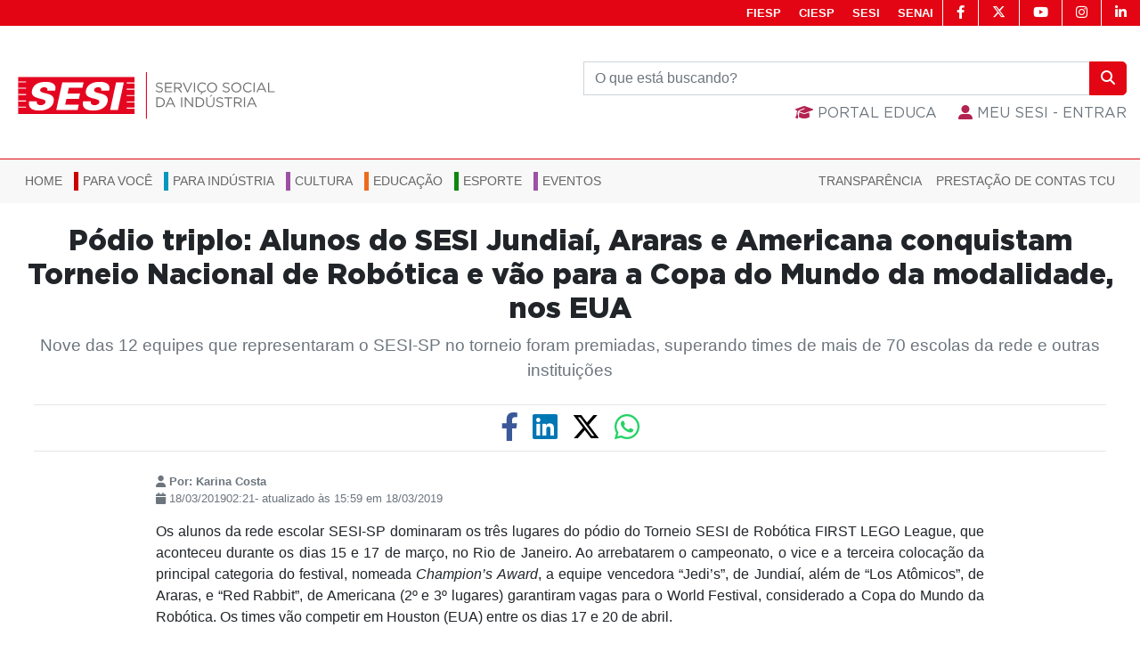

--- FILE ---
content_type: text/html; charset=utf-8
request_url: https://www.sesisp.org.br/noticia/podio-triplo-alunos-do-sesi-jundiai-araras-e-americana-conquistam-torneio-nacional-de-robotica-e-vao-para-a-copa-do-mundo-da-modalidade-nos-eua
body_size: 83293
content:

<!DOCTYPE html>
<html lang="pt-BR">
<head>
    <meta charset="utf-8" />
    <meta name="viewport" content="width=device-width, initial-scale=1.0" />
    <link href="/lib/bootstrap/dist/css/bootstrap.min.css" rel="stylesheet" />
    <link href="/lib/font-awesome-6.4.2/css/all.min.css" rel="stylesheet" type="text/css" />
    <link href="/fonts/gotham/gotham.css" rel="stylesheet" />
    <link rel="shortcut icon" href="/images/favicon.ico">
    <link href="/css/site.css" rel="stylesheet" />

    <meta name="msapplication-TileColor" content="#e30513">
    <meta name="theme-color" content="#e30513">


    <title>SESI - Portal - P&#xF3;dio triplo: Alunos do SESI Jundia&#xED;, Araras e Americana conquistam Torneio Nacional de Rob&#xF3;tica e v&#xE3;o para a Copa do Mundo da modalidade, nos EUA</title>


    <meta name="og:title" content="SESI - Portal - P&#xF3;dio triplo: Alunos do SESI Jundia&#xED;, Araras e Americana conquistam Torneio Nacional de Rob&#xF3;tica e v&#xE3;o para a Copa do Mundo da modalidade, nos EUA" />

        <meta name="og:image" content="https://cronos-media.sesisenaisp.org.br/api/media/1-0/files?img=img_12_190318_750e0e56-c631-4b2f-84c5-7e915e2bcd5b_o.jpg&tipo=p">
        <meta property="og:image:type" content="image/jpg">
        <meta property="og:image:width" content="750">

    <meta name="og:site_name" content="SESI-SP" />
    <meta name="og:description" content="Nove das 12 equipes que representaram o SESI-SP no torneio foram premiadas, superando times de mais de 70 escolas da rede e outras institui&#xE7;&#xF5;es..." />
    <meta name="og:url" content="http://www.sesisp.org.br/noticia/podio-triplo-alunos-do-sesi-jundiai-araras-e-americana-conquistam-torneio-nacional-de-robotica-e-vao-para-a-copa-do-mundo-da-modalidade-nos-eua" />
    <meta name="og:locale" content="pt_BR" />
    <meta name="og:type" content="website" />

    <meta name="facebook-domain-verification" content="aq01y9oa2mxdnu4vvdimazmi2qa96y" />
<meta name="google-site-verification" content="qz16b-An16AANJ_5TTiGFHIZVVxjyyn_04TGmMoaWQQ" />

<!-- Google Tag Manager -->
<script>(function(w,d,s,l,i){w[l]=w[l]||[];w[l].push({'gtm.start':
new Date().getTime(),event:'gtm.js'});var f=d.getElementsByTagName(s)[0],
j=d.createElement(s),dl=l!='dataLayer'?'&l='+l:'';j.async=true;j.src=
'https://www.googletagmanager.com/gtm.js?id='+i+dl;f.parentNode.insertBefore(j,f);
})(window,document,'script','dataLayer','GTM-5S6LJ4KZ');</script>
<!-- End Google Tag Manager -->

<!-- Meta Pixel Code -->
<script>
!function(f,b,e,v,n,t,s)
{if(f.fbq)return;n=f.fbq=function(){n.callMethod?
n.callMethod.apply(n,arguments):n.queue.push(arguments)};
if(!f._fbq)f._fbq=n;n.push=n;n.loaded=!0;n.version='2.0';
n.queue=[];t=b.createElement(e);t.async=!0;
t.src=v;s=b.getElementsByTagName(e)[0];
s.parentNode.insertBefore(t,s)}(window, document,'script',
'https://connect.facebook.net/en_US/fbevents.js');
fbq('init', '1092867634644379');
fbq('track', 'PageView');
</script>
<noscript><img height="1" width="1" style="display:none"
src="https://www.facebook.com/tr?id=1092867634644379&ev=PageView&noscript=1"
/></noscript>
<!-- End Meta Pixel Code -->

<!-- Clarity Code -->
<script type="text/javascript">
    (function(c,l,a,r,i,t,y){
        c[a]=c[a]||function(){(c[a].q=c[a].q||[]).push(arguments)};
        t=l.createElement(r);t.async=1;t.src="https://www.clarity.ms/tag/"+i;
        y=l.getElementsByTagName(r)[0];y.parentNode.insertBefore(t,y);
    })(window, document, "clarity", "script", "ojp8db2afl");
</script>

<style>
  #cookie-consent {
    display: none !important;
  }

.btn-gente-forte{background:#CB557B;background:linear-gradient(90deg,rgb(203 85 123) 0%,rgb(221 102 50) 100%);border-radius:2rem;font-family:Times New Roman;font-style:italic;font-weight:700;font-size:1.3rem;padding:.25rem 2rem}.btn-gente-forte:hover{background:#CB557B;background:linear-gradient(90deg,rgb(203 85 123 / .7) 0%,rgb(221 102 50 / .7) 100%)}
</style>
</head>
<body>
        <!-- Google Tag Manager (noscript) -->
        <noscript>
            <iframe src="https://www.googletagmanager.com/ns.html?id=GTM-5S6LJ4KZ"
                    height="0" width="0" style="display:none;visibility:hidden"></iframe>
        </noscript>
        <!-- End Google Tag Manager (noscript) -->

    <!-- vlibras source for EqualWeb Tag -->
    <div vw class="enabled" style="display:none;" id="vlibras">
        <div vw-access-button class="active" id="vlibrasclick"></div>
        <div vw-plugin-wrapper>
            <div class="vw-plugin-top-wrapper"></div>
        </div>
    </div>
    <script src="https://vlibras.gov.br/app/vlibras-plugin.js"></script>
    <script>
        new window.VLibras.Widget('https://vlibras.gov.br/app');
    </script>

    <script>
        window.addEventListener("load", function () {
            var INDLibrasCount = 0;
            var INDLibrasLoad = setInterval(() => {
                try {
                    if (interdeal.menu.querySelector("#btvlibras") == null && INDLibrasCount == 0) {
                        INDLibrasCount = 1; // para o counter
                        var b = document.createElement('button');
                        b.setAttribute("id", "btvlibras");
                        b.setAttribute("data-indopt", "vlibrasreader");
                        b.setAttribute("role", "checkbox");
                        b.setAttribute("aria-labelledby", "vlibrasreader_label_1 vlibrasreader_label_2");
                        b.setAttribute("tabindex", "0");
                        b.setAttribute("aria-checked", "false");

                        b.innerHTML = '<svg version="1.2" baseProfile="tiny" xmlns="http://www.w3.org/2000/svg" xmlns:xlink="http://www.w3.org/1999/xlink" x="0px" y="0px" width="126.04px" height="122.666px" viewBox="0 0 126.04 122.666" xml:space="preserve"> <path d="M108.875,61.237c0.002-10.126-4.098-19.334-10.711-25.996c-1.361-1.374-3.58-1.383-4.951-0.021c-1.372,1.361-1.381,3.577-0.02,4.951v-0.002c5.371,5.421,8.681,12.847,8.681,21.068c0.003,0.016,0,0.074,0.003,0.17c-0.032,8.219-3.401,15.663-8.842,21.071c-1.372,1.361-1.379,3.577-0.018,4.949c0.686,0.688,1.585,1.034,2.484,1.034c0.893,0,1.784-0.339,2.467-1.018c6.695-6.646,10.873-15.881,10.906-26.063V61.237z M109.015,19.872c-1.364-1.372-3.579-1.381-4.952-0.019c-1.369,1.363-1.378,3.579-0.016,4.951v-0.002c9.273,9.353,14.992,22.19,14.992,36.389c0,0.049,0,0.134,0.002,0.253c-0.058,14.206-5.878,27.071-15.267,36.398c-1.372,1.362-1.381,3.58-0.017,4.952c0.684,0.689,1.584,1.034,2.484,1.034c0.891,0,1.781-0.338,2.465-1.016c10.648-10.569,17.273-25.227,17.332-41.405v-0.217C126.042,45.092,119.536,30.468,109.015,19.872z M81.307,0.362c-1.189-0.59-2.621-0.451-3.677,0.355L35.889,32.576H3.502c-0.924,0-1.824,0.372-2.476,1.025C0.375,34.253,0,35.153,0,36.075v50.516c0,0.922,0.375,1.822,1.026,2.476c0.651,0.651,1.554,1.024,2.476,1.024H35.89l41.74,31.858c0.622,0.474,1.372,0.717,2.128,0.717c0.527,0,1.059-0.119,1.549-0.361c1.189-0.59,1.947-1.81,1.947-3.136V3.5C83.254,2.17,82.497,0.949,81.307,0.362z M76.255,112.092L39.196,83.809c-0.606-0.464-1.36-0.718-2.122-0.718H7V39.575h30.074c0.762,0,1.516-0.255,2.122-0.717l37.059-28.286V112.092z"></path> </svg> <span id="vlibras_label_1" aria-hidden="true" class="INDmenuBtn-text">V Libras</span> <span id="vlibras_label_2" aria-hidden="true" class="INDmenuBtn-desc">Aciona o V Libras</span>';

                        // click
                        b.addEventListener("click", function () {
                            document.getElementById("vlibras").style.display = "block";
                            document.getElementById("vlibrasclick").click();
                        });

                        var menu = interdeal.menu.querySelector('#INDmenuBtnzWrap');
                        menu.append(b);

                        clearInterval(INDLibrasLoad);
                    }
                } catch (error) {
                    INDLibrasCount = 0; // para o counter
                }
            }, 1000);
        })


    </script>
    <!-- end of vlibras source -->

    

<nav class="navegacao-portais">
    <ul class="nav justify-content-end mr-0">
        <li class="nav-item ">
            <a class="nav-link " href="https://www.fiesp.com.br/" target="_blank" title="Link para acesso ao site FIESP">FIESP</a>
        </li>
        <li class="nav-item">
            <a class="nav-link" href="https://www.ciesp.com.br/" target="_blank" title="Link para acesso ao site CIESP">CIESP</a>
        </li>
        <li class="nav-item">
            <a class="nav-link" href="https://www.sesisp.org.br/" target="_blank" title="Link para acesso ao site SESI">SESI</a>
        </li>
        <li class="nav-item">
            <a class="nav-link" href="https://www.sp.senai.br/" target="_blank" title="Link para acesso ao site SENAI">SENAI</a>
        </li>
        <li class='nav-item social d-none d-md-block'><a href='https://www.facebook.com/sesisp' target='_blank' title='Link para acesso ao Facebook'><i class='fab fa-facebook-f'></i><span class='d-none'>Icone Facebook</span></a></li><li class='nav-item social d-none d-md-block'><a href='https://x.com/SesiSaoPaulo' target='_blank' title='Link para acesso ao X (Antigo Twitter)'><i class='fab fa-x-twitter'></i><span class='d-none'>Icone X (Antigo Twitter)</span></a></li><li class='nav-item social d-none d-md-block'><a href='https://www.youtube.com/SesiSaoPauloOficial' target='_blank' title='Link para acesso ao YouTube'><i class='fab fa-youtube'></i><span class='d-none'>Icone YouTube</span></a></li><li class='nav-item social d-none d-md-block'><a href='https://www.instagram.com/sesisp' target='_blank' title='Link para acesso ao Instagram'><i class='fab fa-instagram'></i><span class='d-none'>Icone Instagram</span></a></li><li class='nav-item social d-none d-md-block'><a href='https://www.linkedin.com/company/sesisp' target='_blank' title='Link para acesso ao LinkedIn'><i class='fab fa-linkedin-in'></i><span class='d-none'>Icone LinkedIn</span></a></li>
    </ul>
</nav>


    <header class="topo d-none d-lg-block pb-4">
        <div class="container pt-4">
            <div class="row justify-content-between tipo">
                <div class="col-lg-6 d-none d-lg-block logo">
                    <a class="nav-link pl-0 pb-0" href="/">
                        <img src="/images/Logo-SESI-SP.svg" alt="Logo Site" style="width: 300px" />
                    </a>
                </div>
                <div class="col-lg-6 col-xl-6 d-none d-lg-block align-self-center text-right">
                    <form method="get" action="/busca">
                        <fieldset>
                            <legend class="d-none">O que está buscando?</legend>
                            <div id="s3" class="input-group mb-2">
                                <label tabindex="0" class="d-none" id="busca" for="s1">Busca: </label>
                                <input tabindex="0" type="text" class="form-control" id="busca_input" name="s1" placeholder="O que está buscando?" aria-label="Buscar" aria-describedby="busca">
                                <div hidden="hidden">18/02/2019</div>
                                <div class="input-group-append">
                                    <button class="btn btn-outline-secondary btn-pesquisar" type="submit" aria-labelledby="busca_input"><i class="fa fa-search"></i></button>
                                </div>
                            </div>
                            <a href="https://portaleduca.sesisp.org.br/" target="_blank" class="usuario-logado align-self-center ml-2"><i class="fa fa-graduation-cap fa-1x" style="color: #b4224f"></i> Portal Educa</a>
                            &nbsp;&nbsp;
                                <a href="/meusesi/login?returnUrl=/noticia/podio-triplo-alunos-do-sesi-jundiai-araras-e-americana-conquistam-torneio-nacional-de-robotica-e-vao-para-a-copa-do-mundo-da-modalidade-nos-eua" class="usuario-logado align-self-center ml-2"><i class="fas fa-1x fa-user-alt" style="color: #b4224f"></i> MEU SESI - Entrar</a>
                        </fieldset>
                    </form>
                </div>
            </div>
        </div>
    </header>
    <div id="menu-site" class="col-md-12 justify-content-center text-uppercase justify-content-sm-end mt-0 p-1">
        

<nav class="navbar navbar-toggleable-sm navbar-light bg-faded navbar-expand-lg btco-hover-menu ml-3">
        <a class="navbar-brand d-block d-lg-none logo-sm  mr-0 pr-0 pl-0" href="/"><img src="/images/logo-home.webp" alt="Logo SESI-SP" width="80" height="30" /></a>
    <button class="navbar-toggler navbar-toggler-right" type="button" data-toggle="collapse" data-target="#navbarNavDropdown" aria-controls="navbarNavDropdown" aria-expanded="false" aria-label="Toggle navigation">
        <i class="fa fa-bars"></i>
    </button>
    <div class="container pl-0 pr-0">
        <div class="collapse navbar-collapse" id="navbarNavDropdown">
            <ul class="navbar-nav w-100">

                        <li class="nav-item">
                            <a class="nav-link" href="/home" target="_self">Home</a>
                        </li>
                        <li class="nav-item">
                            <a class="nav-link para-voce" href="/para-voce" target="_self">Para voc&#xEA;</a>
                        </li>
                        <li class="nav-item">
                            <a class="nav-link para-industria" href="/para-industria" target="_self">Para Ind&#xFA;stria</a>
                        </li>
                        <li class="nav-item">
                            <a class="nav-link cultura" href="/cultura" target="_self">Cultura</a>
                        </li>
                        <li class="nav-item">
                            <a class="nav-link educacao" href="/educacao" target="_self">Educa&#xE7;&#xE3;o</a>
                        </li>
                        <li class="nav-item">
                            <a class="nav-link esporte" href="/esporte" target="_self">Esporte</a>
                        </li>
                        <li class="nav-item">
                            <a class="nav-link cultura" href="/eventos" target="_self">Eventos</a>
                        </li>

                    <li class="nav-item ml-lg-auto">
                        <a class="nav-link" href="https://transparencia.sesisp.org.br/" target="_blank">Transparência</a>
                    </li>
                    <li class="nav-item mr-3">
                        <a class="nav-link" href="https://prestacaocontastcu.sesisp.org.br/" target="_blank">Prestação de Contas TCU</a>
                    </li>
            </ul>

            <form method="get" action="/busca" class="d-block d-lg-none mb-3">
                <fieldset>
                    <legend class="d-none">O que está buscando?</legend>
                    <div class="input-group mb-2">
                        <label class="d-none" for="pesquisa" for="s2">Busca: </label>
                        <input type="text" class="form-control" id="pesquisa_input" autofocus name="s2" placeholder="O que está buscando?" aria-label="Pesquisar" aria-describedby="pesquisa">

                        <div class="input-group-append">
                            <button class="btn btn-outline-secondary btn-pesquisar" type="submit"><i class="fa fa-search"></i></button>
                        </div>
                    </div>
                    <p>
                        <a href="https://portaleduca.sesisp.org.br/" target="_blank" class="nav-link black usuario-logado-mobile px-0"><i class="fa fa-graduation-cap fa-1x" style="color: #b4224f"></i> Portal Educa</a>
                    </p>

                        <a href="/meusesi/login?returnUrl=/noticia/podio-triplo-alunos-do-sesi-jundiai-araras-e-americana-conquistam-torneio-nacional-de-robotica-e-vao-para-a-copa-do-mundo-da-modalidade-nos-eua" class="nav-link black usuario-logado-mobile px-0"><i class="fas fa-1x fa-user-alt" style="color: #b4224f"></i> MEU SESI - Entrar</a>
                </fieldset>
            </form>
        </div>
    </div>
</nav>
    </div>


    <div class="container limiter">
        




<link href="/lib/owl.carousel/dist/assets/owl.carousel.min.css" rel="stylesheet" />
<link href="/lib/owl.carousel/dist/assets/owl.theme.default.min.css" rel="stylesheet" />
<link href="/lib/lightbox2/dist/css/lightbox.css" rel="stylesheet" />
<link href="/css/panel.min.css" rel="stylesheet" />
<link rel="stylesheet" href="https://cdnjs.cloudflare.com/ajax/libs/tiny-slider/2.9.4/tiny-slider.css">
<!--[if (lt IE 9)]><script src="https://cdnjs.cloudflare.com/ajax/libs/tiny-slider/2.9.4/min/tiny-slider.helper.ie8.js"></script><![endif]-->

<link rel="stylesheet" href="https://jornadadigital.sp.senai.br/assets/res/css/lite-yt-embed.css" />

<style>
    .tns-nav > [aria-controls] {
        width: 9px;
        height: 9px;
        padding: 0;
        margin: 0 5px;
        border-radius: 50%;
        background: #ddd;
        border: 0;
    }

    .tns-nav > .tns-nav-active {
        background: red;
    }

    .tns-nav {
        text-align: center;
        margin: 10px 0;
    }
</style>

<div id="conteudo" class="row">
    <div class="col-md-12 mt-4">

        <div class="col-md-12 text-center mb-4">
            <h1 tabindex="0" class="h2 style-title-notice">P&#xF3;dio triplo: Alunos do SESI Jundia&#xED;, Araras e Americana conquistam Torneio Nacional de Rob&#xF3;tica e v&#xE3;o para a Copa do Mundo da modalidade, nos EUA</h1>
            <h2 class="d-none">Nove das 12 equipes que representaram o SESI-SP no torneio foram premiadas, superando times de mais de 70 escolas da rede e outras institui&#xE7;&#xF5;es</h2>
            <p tabindex="0" class="text-muted" style="font-size:1.2rem">Nove das 12 equipes que representaram o SESI-SP no torneio foram premiadas, superando times de mais de 70 escolas da rede e outras institui&#xE7;&#xF5;es</p>
        </div>

            <div class="col-md-12 text-center">
                <hr class="m-2" />
                <div class="row justify-content-center mb-0">
                    <div class="ml-2 mr-2">
                        <a target="_blank " href="https://facebook.com/sharer.php?u=www.sesisp.org.br/noticia/podio-triplo-alunos-do-sesi-jundiai-araras-e-americana-conquistam-torneio-nacional-de-robotica-e-vao-para-a-copa-do-mundo-da-modalidade-nos-eua"><i class="fab fa-2x fa-facebook-f destaque-fb"><span class="d-none">Ícone do Facebook</span></i></a>
                    </div>
                    <div class="ml-2 mr-2">
                        <a target="_blank" href="https://www.linkedin.com/shareArticle?mini=true&amp;url=www.sesisp.org.br/noticia/podio-triplo-alunos-do-sesi-jundiai-araras-e-americana-conquistam-torneio-nacional-de-robotica-e-vao-para-a-copa-do-mundo-da-modalidade-nos-eua&amp;title=P&#xF3;dio triplo: Alunos do SESI Jundia&#xED;, Araras e Americana conquistam Torneio Nacional de Rob&#xF3;tica e v&#xE3;o para a Copa do Mundo da modalidade, nos EUA."><i class="fab fa-2x fa-linkedin destaque-ln"><span class="d-none">Ícone do LinkedIn</span></i></a>
                    </div>
                    <div class="ml-2 mr-2">
                        <a target="_blank" href="https://twitter.com/intent/tweet?text=P&#xF3;dio triplo: Alunos do SESI Jundia&#xED;, Araras e Americana conquistam Torneio Nacional de Rob&#xF3;tica e v&#xE3;o para a Copa do Mundo da modalidade, nos EUA&amp;url=www.sesisp.org.br/noticia/podio-triplo-alunos-do-sesi-jundiai-araras-e-americana-conquistam-torneio-nacional-de-robotica-e-vao-para-a-copa-do-mundo-da-modalidade-nos-eua&amp;via=SesiSaoPaulo"><i class="fab fa-2x fa-x-twitter destaque-tw"><span class="d-none">Ícone do X (Antigo Twitter)</span></i></a>
                    </div>
                    <div class="ml-2 mr-2 d-none d-lg-block">
                        <a target="_blank" href="https://web.whatsapp.com/send?text=www.sesisp.org.br/noticia/podio-triplo-alunos-do-sesi-jundiai-araras-e-americana-conquistam-torneio-nacional-de-robotica-e-vao-para-a-copa-do-mundo-da-modalidade-nos-eua" data-action="share/whatsapp/share"><i class="fab fa-2x fa-whatsapp destaque-wp"><span class="d-none">Ícone do Whatsapp</span></i></a>
                    </div>
                    <div class="ml-2 mr-2 d-block d-lg-none">
                        <a target="_blank" href="whatsapp://send?text=www.sesisp.org.br/noticia/podio-triplo-alunos-do-sesi-jundiai-araras-e-americana-conquistam-torneio-nacional-de-robotica-e-vao-para-a-copa-do-mundo-da-modalidade-nos-eua"><i class="fab fa-2x fa-whatsapp destaque-wp"><span class="d-none">Ícone do Whatsapp</span></i></a>
                    </div>
                </div>
                <hr class="m-2" />
            </div>

    <div class="row justify-content-center mt-4">
        <div class="col-md-9">
            <p class="text-muted small">

                        <i tabindex="0" class="fa fa-user"></i><strong>&nbsp;Por: Karina Costa</strong><br />
                    <i tabindex="0" class="fa fa-calendar"></i> 18/03/201902:21- atualizado &#xE0;s 15:59 em 18/03/2019            </p>

            <div tabindex="0" class="pagina-texto">



                <!-- or ul.my-slider > li -->

                <p>Os alunos da rede escolar SESI-SP dominaram os três lugares do pódio do Torneio SESI de Robótica FIRST LEGO League, que aconteceu durante os dias 15 e 17 de março, no Rio de Janeiro. Ao arrebatarem o campeonato, o vice e a terceira colocação da principal categoria do festival, nomeada <em>Champion’s Award</em>, a equipe vencedora “Jedi’s”, de Jundiaí, além de “Los Atômicos”, de Araras, e “Red Rabbit”, de Americana (2º e 3º lugares) garantiram vagas para o World Festival, considerado a Copa do Mundo da Robótica. Os times vão competir em Houston (EUA) entre os dias 17 e 20 de abril.</p>
<p><strong>Vitória rendeu aos alunos do SESI Jundiaí retorno ao mundial</strong></p>
<p>“O que levou os Jedi’s ao topo foi a dedicação. Eles trabalharam e treinaram muito, tiveram foco na competição”, destacou o técnico da equipe, Clayton Rafael Ribeiro. Além de vencerem a etapa nacional da First Lego League, a equipe representante do SESI Jundiaí chega ao World Festival com a pressão de ter sido vice mundial no mesmo torneio, na edição do ano passado (2018).</p>
<p>“Vamos arrumar todos os detalhes que faltaram para vencermos. E ver se conseguimos representar bem o Brasil e trazer a taça de lá também”, comentou Clayton. Além disso, para os alunos que ainda não participam desse projeto, o técnico do time de Jundiaí deixou um recado: “É uma experiência que vale muito a pena, o SESI faz um trabalho fantástico com todas as crianças! A evolução deles dentro de um torneio e viagem desse tipo é imensa. Eu, com certeza, colocaria meu tempo e minha dedicação nisso”, finalizou, emocionado.</p>
<p><strong>Los Atômicos, de Araras: a surpresa dos novatos no nacional</strong></p>
<p>“Apesar de ser nosso segundo nacional, temos uma história longa. Sempre chegávamos, no máximo, na fase estadual. Então, na nossa primeira chance, aproveitamos para aprender e nos espelhar em outras equipes. Saímos sem prêmio, os alunos ficaram desanimados, mas eu sempre dizia: não importa o que ganhamos, mas o que aprendemos”, comentou a técnica do time do SESI Araras, Ana Paula Carrocci. Agora somos vice e estamos emocionados com essa grande conquista!”.</p>
<p>A técnica reforçou que o segundo lugar no nacional e a classificação para o World Festival (Houston/EUA) foi consequência de muito trabalho da equipe. “Esses alunos têm um conhecimento imenso e se dedicam muito! Passamos muitos finais de semana e feriados juntos, estudando, acabamos formando uma família. Receber esse prêmio é gratificante”.</p>
<p><strong>Red Rabbit rumo ao bicampeonato mundial</strong></p>
<p>A terceira colocação no principal prêmio do torneio veio com gosto de topo do pódio para os alunos do SESI Americana, que assim como os colegas de Jundiaí e Araras, competirão em Houston (EUA). A equipe Red Rabbit é, inclusive, a atual campeã desse mesmo campeonato mundial, título conquistado em 2018.</p>
<p>“Ver a alegria dos alunos, o sorriso e choro de emoção, não tem preço! É o que nos move e faz querer cada dia mais trabalhar por esses resultados”, comentou o técnico da equipe do SESI Americana, Denis Rodrigues Santana.</p>
<p>Para ele, o que deu ao Red Rabbit um lugar ao pódio foi a persistência da equipe. “É um time maravilhoso que, com todas as adversidades, nunca desistiu ou deixou de sonhar, mesmo quando pareceu impossível. Temos enfrentado nossas dificuldades sem medo, com muita responsabilidade e, agora, estamos sendo coroados com mais essa grande conquista”, celebrou.</p>
<p><strong> </strong><strong>Mais seis equipes do SESI-SP garantiram prêmios e classificações para torneios internacionais </strong></p>
<p>Além dos grandes campeões do torneio, alunos de seis diferentes equipes do SESI-SP foram destaque na competição.</p>
<p>De Birigui, a equipe Big Bang conquistou o prêmio de melhor Pesquisa no Torneio SESI de Robótica; a X-Force (SESI Bauru) tirou o 1º lugar em Programação de robô; e a Biotech (Barra Bonita, regional de Botucatu) levou o título de Solução Inovadora. A vitória rendeu para os três times classificação para o Aberto do Uruguai (de 30 de maio a 1 de junho).</p>
<p>“Ganhar nessas categorias demonstra que a gente faz a lição de casa”, pontuou o gerente executivo de Educação da rede escolar SESI São Paulo, Roberto Xavier Augusto Filho. “Cada etapa é feita com muita excelência - nas escolas, no dia a dia, em todo o processo para que esses alunos estejam numa competição como essa. Por isso vencemos!”, celebrou.</p>
<p>E lembrou que a robótica é apenas um dos programas que impactam positivamente na vida dos estudantes e formam campeões. “O SESI transforma a vida das pessoas. Todos os nossos alunos que participam ou não da robótica têm a oportunidade de terem suas vidas modificadas. Então, que aproveitem muito nossa instituição e tudo o que podemos oferecer!”</p>
<p>Ainda entre os destaques do torneio, os Thunderbóticos (SESI Rio Claro) e Discovery (Piracicaba) levaram a melhor no prêmio Estratégia e Inovação, ficando com os 1º e 2º lugares, respectivamente. Outra grata surpresa foi a equipe Robotics School (SESI Ourinhos), que não levou nenhum prêmio oficial para casa, mas teve seu trabalho reconhecido e garantiu uma vaga para o Aberto Internacional da Turquia (de 22 a 25 de maio).</p>
<p> </p>
<p><strong>O Festival SESI de Robótica 2019</strong></p>
<p>Mais de 1.200 jovens, de 9 a 18 anos, divididos em 117 equipes, participaram de três competições neste fim de semana (15 a 17), no Rio de Janeiro: os torneios SESI de Robótica FIRST LEGO League, FIRST Tech Challenge e F1 nas Escolas.</p>
<p>A FIRST LEGO League, torneio que os alunos do SESI-SP sagraram-se campeões, foi criado em 1998 pela FIRST, uma organização não governamental, em parceria com o Grupo LEGO. O SESI é a instituição responsável pela organização do torneio (etapas regionais e nacional) no Brasil desde 2013. Trata-se de um programa internacional de exploração científica, que promove o ensino de Ciência, Tecnologia, Engenharia, Artes e Matemática no ambiente escolar e que contribui para o desenvolvimento de competências e habilidades comportamentais para a vida.</p>
<p>O tema da temporada 2018/2019, Em Órbita, desafiou os estudantes a pesquisar sobre questões relacionadas a viver e viajar no espaço. Com isso, eles tiveram de identificar e propor uma solução inovadora para um problema físico ou social enfrentado durante as viagens de exploração espacial. Na arena, os robôs feitos pelos próprios alunos com peças de LEGO ainda tiveram de cumprir missões como se locomover em áreas com crateras, ajudar um astronauta a voltar em segurança para a base espacial e mover satélites para a órbita.</p>
<p> </p>

                    <div class="row owl-carousel  owl-theme slider-pagina mt-4 text-center">
                            <div class="col-sm-12 col-md-12">

                                    <a href="https://cronos-media.sesisenaisp.org.br//api/media/1-0/files?img=img_12_190318_1bf4c334-4cfd-4795-a42d-0d5bc3a92e39_o.jpg&tipo=m" data-lightbox="roadtrip" data-id-video="img_12_190318_1bf4c334-4cfd-4795-a42d-0d5bc3a92e39_o.jpg">
                                        <img src="https://cronos-media.sesisenaisp.org.br//api/media/1-0/files?img=img_12_190318_1bf4c334-4cfd-4795-a42d-0d5bc3a92e39_o.jpg&tipo=s" data-url="img_12_190318_1bf4c334-4cfd-4795-a42d-0d5bc3a92e39_o.jpg" class="img-fluid fallback-img" alt="Torneio SESI de Rob&#xF3;tica 2019">
                                    </a>

                            </div>
                            <div class="col-sm-12 col-md-12">

                                    <a href="https://cronos-media.sesisenaisp.org.br//api/media/1-0/files?img=img_12_190318_e5482c58-1243-488a-b049-5aa457c016a5_o.jpg&tipo=m" data-lightbox="roadtrip" data-id-video="img_12_190318_e5482c58-1243-488a-b049-5aa457c016a5_o.jpg">
                                        <img src="https://cronos-media.sesisenaisp.org.br//api/media/1-0/files?img=img_12_190318_e5482c58-1243-488a-b049-5aa457c016a5_o.jpg&tipo=s" data-url="img_12_190318_e5482c58-1243-488a-b049-5aa457c016a5_o.jpg" class="img-fluid fallback-img" alt="Torneio SESI de Rob&#xF3;tica 2019">
                                    </a>

                            </div>
                            <div class="col-sm-12 col-md-12">

                                    <a href="https://cronos-media.sesisenaisp.org.br//api/media/1-0/files?img=img_12_190318_56ff0e60-1d65-44db-8521-5544c033dad0_o.jpg&tipo=m" data-lightbox="roadtrip" data-id-video="img_12_190318_56ff0e60-1d65-44db-8521-5544c033dad0_o.jpg">
                                        <img src="https://cronos-media.sesisenaisp.org.br//api/media/1-0/files?img=img_12_190318_56ff0e60-1d65-44db-8521-5544c033dad0_o.jpg&tipo=s" data-url="img_12_190318_56ff0e60-1d65-44db-8521-5544c033dad0_o.jpg" class="img-fluid fallback-img" alt="Torneio SESI de Rob&#xF3;tica 2019">
                                    </a>

                            </div>
                            <div class="col-sm-12 col-md-12">

                                    <a href="https://cronos-media.sesisenaisp.org.br//api/media/1-0/files?img=img_12_190318_94643ddf-2e5c-41e3-8aed-f679a33ca71f_o.jpg&tipo=m" data-lightbox="roadtrip" data-id-video="img_12_190318_94643ddf-2e5c-41e3-8aed-f679a33ca71f_o.jpg">
                                        <img src="https://cronos-media.sesisenaisp.org.br//api/media/1-0/files?img=img_12_190318_94643ddf-2e5c-41e3-8aed-f679a33ca71f_o.jpg&tipo=s" data-url="img_12_190318_94643ddf-2e5c-41e3-8aed-f679a33ca71f_o.jpg" class="img-fluid fallback-img" alt="Torneio SESI de Rob&#xF3;tica 2019">
                                    </a>

                            </div>
                            <div class="col-sm-12 col-md-12">

                                    <a href="https://cronos-media.sesisenaisp.org.br//api/media/1-0/files?img=img_12_190318_f9ed6507-ca37-4200-bf49-6278e98f0e21_o.jpg&tipo=m" data-lightbox="roadtrip" data-id-video="img_12_190318_f9ed6507-ca37-4200-bf49-6278e98f0e21_o.jpg">
                                        <img src="https://cronos-media.sesisenaisp.org.br//api/media/1-0/files?img=img_12_190318_f9ed6507-ca37-4200-bf49-6278e98f0e21_o.jpg&tipo=s" data-url="img_12_190318_f9ed6507-ca37-4200-bf49-6278e98f0e21_o.jpg" class="img-fluid fallback-img" alt="Torneio SESI de Rob&#xF3;tica 2019">
                                    </a>

                            </div>
                            <div class="col-sm-12 col-md-12">

                                    <a href="https://cronos-media.sesisenaisp.org.br//api/media/1-0/files?img=img_12_190318_244b4410-cbc3-4e0a-a204-deee6d50ead1_o.jpg&tipo=m" data-lightbox="roadtrip" data-id-video="img_12_190318_244b4410-cbc3-4e0a-a204-deee6d50ead1_o.jpg">
                                        <img src="https://cronos-media.sesisenaisp.org.br//api/media/1-0/files?img=img_12_190318_244b4410-cbc3-4e0a-a204-deee6d50ead1_o.jpg&tipo=s" data-url="img_12_190318_244b4410-cbc3-4e0a-a204-deee6d50ead1_o.jpg" class="img-fluid fallback-img" alt="Torneio SESI de Rob&#xF3;tica 2019">
                                    </a>

                            </div>
                            <div class="col-sm-12 col-md-12">

                                    <a href="https://cronos-media.sesisenaisp.org.br//api/media/1-0/files?img=img_12_190318_4a25e515-50f1-4605-94d3-34d606aa2b69_o.jpg&tipo=m" data-lightbox="roadtrip" data-id-video="img_12_190318_4a25e515-50f1-4605-94d3-34d606aa2b69_o.jpg">
                                        <img src="https://cronos-media.sesisenaisp.org.br//api/media/1-0/files?img=img_12_190318_4a25e515-50f1-4605-94d3-34d606aa2b69_o.jpg&tipo=s" data-url="img_12_190318_4a25e515-50f1-4605-94d3-34d606aa2b69_o.jpg" class="img-fluid fallback-img" alt="Torneio SESI de Rob&#xF3;tica 2019">
                                    </a>

                            </div>
                            <div class="col-sm-12 col-md-12">

                                    <a href="https://cronos-media.sesisenaisp.org.br//api/media/1-0/files?img=img_12_190318_c65c87d0-9f44-4179-9bd2-4584bb13f0f8_o.jpg&tipo=m" data-lightbox="roadtrip" data-id-video="img_12_190318_c65c87d0-9f44-4179-9bd2-4584bb13f0f8_o.jpg">
                                        <img src="https://cronos-media.sesisenaisp.org.br//api/media/1-0/files?img=img_12_190318_c65c87d0-9f44-4179-9bd2-4584bb13f0f8_o.jpg&tipo=s" data-url="img_12_190318_c65c87d0-9f44-4179-9bd2-4584bb13f0f8_o.jpg" class="img-fluid fallback-img" alt="Torneio SESI de Rob&#xF3;tica 2019">
                                    </a>

                            </div>
                            <div class="col-sm-12 col-md-12">

                                    <a href="https://cronos-media.sesisenaisp.org.br//api/media/1-0/files?img=img_12_190318_be9b160e-2e03-41c6-a7dc-411340c92a32_o.jpg&tipo=m" data-lightbox="roadtrip" data-id-video="img_12_190318_be9b160e-2e03-41c6-a7dc-411340c92a32_o.jpg">
                                        <img src="https://cronos-media.sesisenaisp.org.br//api/media/1-0/files?img=img_12_190318_be9b160e-2e03-41c6-a7dc-411340c92a32_o.jpg&tipo=s" data-url="img_12_190318_be9b160e-2e03-41c6-a7dc-411340c92a32_o.jpg" class="img-fluid fallback-img" alt="Torneio SESI de Rob&#xF3;tica 2019">
                                    </a>

                            </div>
                            <div class="col-sm-12 col-md-12">

                                    <a href="https://cronos-media.sesisenaisp.org.br//api/media/1-0/files?img=img_12_190318_321a3f8e-9f91-4b34-b3b6-1210f917ba7c_o.jpg&tipo=m" data-lightbox="roadtrip" data-id-video="img_12_190318_321a3f8e-9f91-4b34-b3b6-1210f917ba7c_o.jpg">
                                        <img src="https://cronos-media.sesisenaisp.org.br//api/media/1-0/files?img=img_12_190318_321a3f8e-9f91-4b34-b3b6-1210f917ba7c_o.jpg&tipo=s" data-url="img_12_190318_321a3f8e-9f91-4b34-b3b6-1210f917ba7c_o.jpg" class="img-fluid fallback-img" alt="Torneio SESI de Rob&#xF3;tica 2019">
                                    </a>

                            </div>
                            <div class="col-sm-12 col-md-12">

                                    <a href="https://cronos-media.sesisenaisp.org.br//api/media/1-0/files?img=img_12_190318_cc16d1d3-7e12-4e8b-96cf-63b2a3839ccf_o.jpg&tipo=m" data-lightbox="roadtrip" data-id-video="img_12_190318_cc16d1d3-7e12-4e8b-96cf-63b2a3839ccf_o.jpg">
                                        <img src="https://cronos-media.sesisenaisp.org.br//api/media/1-0/files?img=img_12_190318_cc16d1d3-7e12-4e8b-96cf-63b2a3839ccf_o.jpg&tipo=s" data-url="img_12_190318_cc16d1d3-7e12-4e8b-96cf-63b2a3839ccf_o.jpg" class="img-fluid fallback-img" alt="Torneio SESI de Rob&#xF3;tica 2019">
                                    </a>

                            </div>
                            <div class="col-sm-12 col-md-12">

                                    <a href="https://cronos-media.sesisenaisp.org.br//api/media/1-0/files?img=img_12_190318_cf12fcfa-db23-46c7-b494-ea4f718d4d9d_o.jpg&tipo=m" data-lightbox="roadtrip" data-id-video="img_12_190318_cf12fcfa-db23-46c7-b494-ea4f718d4d9d_o.jpg">
                                        <img src="https://cronos-media.sesisenaisp.org.br//api/media/1-0/files?img=img_12_190318_cf12fcfa-db23-46c7-b494-ea4f718d4d9d_o.jpg&tipo=s" data-url="img_12_190318_cf12fcfa-db23-46c7-b494-ea4f718d4d9d_o.jpg" class="img-fluid fallback-img" alt="Torneio SESI de Rob&#xF3;tica 2019">
                                    </a>

                            </div>
                            <div class="col-sm-12 col-md-12">

                                    <a href="https://cronos-media.sesisenaisp.org.br//api/media/1-0/files?img=img_12_190318_6d0e31ab-acab-468e-a4f8-e97467c3806a_o.jpg&tipo=m" data-lightbox="roadtrip" data-id-video="img_12_190318_6d0e31ab-acab-468e-a4f8-e97467c3806a_o.jpg">
                                        <img src="https://cronos-media.sesisenaisp.org.br//api/media/1-0/files?img=img_12_190318_6d0e31ab-acab-468e-a4f8-e97467c3806a_o.jpg&tipo=s" data-url="img_12_190318_6d0e31ab-acab-468e-a4f8-e97467c3806a_o.jpg" class="img-fluid fallback-img" alt="Torneio SESI de Rob&#xF3;tica 2019">
                                    </a>

                            </div>
                            <div class="col-sm-12 col-md-12">

                                    <a href="https://cronos-media.sesisenaisp.org.br//api/media/1-0/files?img=img_12_190318_976b4728-0d1f-4fc3-803e-ba9aba9771b5_o.jpg&tipo=m" data-lightbox="roadtrip" data-id-video="img_12_190318_976b4728-0d1f-4fc3-803e-ba9aba9771b5_o.jpg">
                                        <img src="https://cronos-media.sesisenaisp.org.br//api/media/1-0/files?img=img_12_190318_976b4728-0d1f-4fc3-803e-ba9aba9771b5_o.jpg&tipo=s" data-url="img_12_190318_976b4728-0d1f-4fc3-803e-ba9aba9771b5_o.jpg" class="img-fluid fallback-img" alt="Torneio SESI de Rob&#xF3;tica 2019">
                                    </a>

                            </div>
                            <div class="col-sm-12 col-md-12">

                                    <a href="https://cronos-media.sesisenaisp.org.br//api/media/1-0/files?img=img_12_190318_fe6e8c86-f3bc-47b9-81ec-e589e021edd9_o.jpg&tipo=m" data-lightbox="roadtrip" data-id-video="img_12_190318_fe6e8c86-f3bc-47b9-81ec-e589e021edd9_o.jpg">
                                        <img src="https://cronos-media.sesisenaisp.org.br//api/media/1-0/files?img=img_12_190318_fe6e8c86-f3bc-47b9-81ec-e589e021edd9_o.jpg&tipo=s" data-url="img_12_190318_fe6e8c86-f3bc-47b9-81ec-e589e021edd9_o.jpg" class="img-fluid fallback-img" alt="Torneio SESI de Rob&#xF3;tica 2019">
                                    </a>

                            </div>
                            <div class="col-sm-12 col-md-12">

                                    <a href="https://cronos-media.sesisenaisp.org.br//api/media/1-0/files?img=img_12_190318_9a2efab9-bce9-4103-9703-dcc87f607bab_o.jpg&tipo=m" data-lightbox="roadtrip" data-id-video="img_12_190318_9a2efab9-bce9-4103-9703-dcc87f607bab_o.jpg">
                                        <img src="https://cronos-media.sesisenaisp.org.br//api/media/1-0/files?img=img_12_190318_9a2efab9-bce9-4103-9703-dcc87f607bab_o.jpg&tipo=s" data-url="img_12_190318_9a2efab9-bce9-4103-9703-dcc87f607bab_o.jpg" class="img-fluid fallback-img" alt="Torneio SESI de Rob&#xF3;tica 2019">
                                    </a>

                            </div>
                            <div class="col-sm-12 col-md-12">

                                    <a href="https://cronos-media.sesisenaisp.org.br//api/media/1-0/files?img=img_12_190318_7f1155be-8630-4d08-9444-0678dbb75d2c_o.jpg&tipo=m" data-lightbox="roadtrip" data-id-video="img_12_190318_7f1155be-8630-4d08-9444-0678dbb75d2c_o.jpg">
                                        <img src="https://cronos-media.sesisenaisp.org.br//api/media/1-0/files?img=img_12_190318_7f1155be-8630-4d08-9444-0678dbb75d2c_o.jpg&tipo=s" data-url="img_12_190318_7f1155be-8630-4d08-9444-0678dbb75d2c_o.jpg" class="img-fluid fallback-img" alt="Torneio SESI de Rob&#xF3;tica 2019">
                                    </a>

                            </div>
                            <div class="col-sm-12 col-md-12">

                                    <a href="https://cronos-media.sesisenaisp.org.br//api/media/1-0/files?img=img_12_190318_f5f3ec0a-c5b8-4d3e-83f7-9e8da99de7e6_o.jpg&tipo=m" data-lightbox="roadtrip" data-id-video="img_12_190318_f5f3ec0a-c5b8-4d3e-83f7-9e8da99de7e6_o.jpg">
                                        <img src="https://cronos-media.sesisenaisp.org.br//api/media/1-0/files?img=img_12_190318_f5f3ec0a-c5b8-4d3e-83f7-9e8da99de7e6_o.jpg&tipo=s" data-url="img_12_190318_f5f3ec0a-c5b8-4d3e-83f7-9e8da99de7e6_o.jpg" class="img-fluid fallback-img" alt="Torneio SESI de Rob&#xF3;tica 2019">
                                    </a>

                            </div>
                            <div class="col-sm-12 col-md-12">

                                    <a href="https://cronos-media.sesisenaisp.org.br//api/media/1-0/files?img=img_12_190318_4b471b0d-5632-4dfe-8117-94646d5e0870_o.jpg&tipo=m" data-lightbox="roadtrip" data-id-video="img_12_190318_4b471b0d-5632-4dfe-8117-94646d5e0870_o.jpg">
                                        <img src="https://cronos-media.sesisenaisp.org.br//api/media/1-0/files?img=img_12_190318_4b471b0d-5632-4dfe-8117-94646d5e0870_o.jpg&tipo=s" data-url="img_12_190318_4b471b0d-5632-4dfe-8117-94646d5e0870_o.jpg" class="img-fluid fallback-img" alt="Torneio SESI de Rob&#xF3;tica 2019">
                                    </a>

                            </div>
                            <div class="col-sm-12 col-md-12">

                                    <a href="https://cronos-media.sesisenaisp.org.br//api/media/1-0/files?img=img_12_190318_ebad6773-e24d-49a2-a91f-d611e015251b_o.jpg&tipo=m" data-lightbox="roadtrip" data-id-video="img_12_190318_ebad6773-e24d-49a2-a91f-d611e015251b_o.jpg">
                                        <img src="https://cronos-media.sesisenaisp.org.br//api/media/1-0/files?img=img_12_190318_ebad6773-e24d-49a2-a91f-d611e015251b_o.jpg&tipo=s" data-url="img_12_190318_ebad6773-e24d-49a2-a91f-d611e015251b_o.jpg" class="img-fluid fallback-img" alt="Torneio SESI de Rob&#xF3;tica 2019">
                                    </a>

                            </div>
                            <div class="col-sm-12 col-md-12">

                                    <a href="https://cronos-media.sesisenaisp.org.br//api/media/1-0/files?img=img_12_190318_e9337c51-9b1e-4abd-a31c-bc70dbc551b9_o.jpg&tipo=m" data-lightbox="roadtrip" data-id-video="img_12_190318_e9337c51-9b1e-4abd-a31c-bc70dbc551b9_o.jpg">
                                        <img src="https://cronos-media.sesisenaisp.org.br//api/media/1-0/files?img=img_12_190318_e9337c51-9b1e-4abd-a31c-bc70dbc551b9_o.jpg&tipo=s" data-url="img_12_190318_e9337c51-9b1e-4abd-a31c-bc70dbc551b9_o.jpg" class="img-fluid fallback-img" alt="Torneio SESI de Rob&#xF3;tica 2019">
                                    </a>

                            </div>
                            <div class="col-sm-12 col-md-12">

                                    <a href="https://cronos-media.sesisenaisp.org.br//api/media/1-0/files?img=img_12_190318_048781cf-d47f-4dd8-99f9-91abed3b9b64_o.jpg&tipo=m" data-lightbox="roadtrip" data-id-video="img_12_190318_048781cf-d47f-4dd8-99f9-91abed3b9b64_o.jpg">
                                        <img src="https://cronos-media.sesisenaisp.org.br//api/media/1-0/files?img=img_12_190318_048781cf-d47f-4dd8-99f9-91abed3b9b64_o.jpg&tipo=s" data-url="img_12_190318_048781cf-d47f-4dd8-99f9-91abed3b9b64_o.jpg" class="img-fluid fallback-img" alt="Torneio SESI de Rob&#xF3;tica 2019">
                                    </a>

                            </div>
                            <div class="col-sm-12 col-md-12">

                                    <a href="https://cronos-media.sesisenaisp.org.br//api/media/1-0/files?img=img_12_190318_8034a4ba-56a3-4668-ad70-886f29b1b317_o.jpg&tipo=m" data-lightbox="roadtrip" data-id-video="img_12_190318_8034a4ba-56a3-4668-ad70-886f29b1b317_o.jpg">
                                        <img src="https://cronos-media.sesisenaisp.org.br//api/media/1-0/files?img=img_12_190318_8034a4ba-56a3-4668-ad70-886f29b1b317_o.jpg&tipo=s" data-url="img_12_190318_8034a4ba-56a3-4668-ad70-886f29b1b317_o.jpg" class="img-fluid fallback-img" alt="Torneio SESI de Rob&#xF3;tica 2019">
                                    </a>

                            </div>
                            <div class="col-sm-12 col-md-12">

                                    <a href="https://cronos-media.sesisenaisp.org.br//api/media/1-0/files?img=img_12_190318_ee49295c-6b26-4405-a170-0bfc04b18b46_o.jpg&tipo=m" data-lightbox="roadtrip" data-id-video="img_12_190318_ee49295c-6b26-4405-a170-0bfc04b18b46_o.jpg">
                                        <img src="https://cronos-media.sesisenaisp.org.br//api/media/1-0/files?img=img_12_190318_ee49295c-6b26-4405-a170-0bfc04b18b46_o.jpg&tipo=s" data-url="img_12_190318_ee49295c-6b26-4405-a170-0bfc04b18b46_o.jpg" class="img-fluid fallback-img" alt="Torneio SESI de Rob&#xF3;tica 2019">
                                    </a>

                            </div>
                            <div class="col-sm-12 col-md-12">

                                    <a href="https://cronos-media.sesisenaisp.org.br//api/media/1-0/files?img=img_12_190318_36d15945-8417-4e4c-9838-85dbbdefb06d_o.jpg&tipo=m" data-lightbox="roadtrip" data-id-video="img_12_190318_36d15945-8417-4e4c-9838-85dbbdefb06d_o.jpg">
                                        <img src="https://cronos-media.sesisenaisp.org.br//api/media/1-0/files?img=img_12_190318_36d15945-8417-4e4c-9838-85dbbdefb06d_o.jpg&tipo=s" data-url="img_12_190318_36d15945-8417-4e4c-9838-85dbbdefb06d_o.jpg" class="img-fluid fallback-img" alt="Torneio SESI de Rob&#xF3;tica 2019">
                                    </a>

                            </div>
                            <div class="col-sm-12 col-md-12">

                                    <a href="https://cronos-media.sesisenaisp.org.br//api/media/1-0/files?img=img_12_190318_1c5710df-6d64-46d0-a9fb-650fa8b5c596_o.jpg&tipo=m" data-lightbox="roadtrip" data-id-video="img_12_190318_1c5710df-6d64-46d0-a9fb-650fa8b5c596_o.jpg">
                                        <img src="https://cronos-media.sesisenaisp.org.br//api/media/1-0/files?img=img_12_190318_1c5710df-6d64-46d0-a9fb-650fa8b5c596_o.jpg&tipo=s" data-url="img_12_190318_1c5710df-6d64-46d0-a9fb-650fa8b5c596_o.jpg" class="img-fluid fallback-img" alt="Torneio SESI de Rob&#xF3;tica 2019">
                                    </a>

                            </div>
                            <div class="col-sm-12 col-md-12">

                                    <a href="https://cronos-media.sesisenaisp.org.br//api/media/1-0/files?img=img_12_190318_966f7506-8d76-4e5a-8b69-fe298d8239a6_o.jpg&tipo=m" data-lightbox="roadtrip" data-id-video="img_12_190318_966f7506-8d76-4e5a-8b69-fe298d8239a6_o.jpg">
                                        <img src="https://cronos-media.sesisenaisp.org.br//api/media/1-0/files?img=img_12_190318_966f7506-8d76-4e5a-8b69-fe298d8239a6_o.jpg&tipo=s" data-url="img_12_190318_966f7506-8d76-4e5a-8b69-fe298d8239a6_o.jpg" class="img-fluid fallback-img" alt="Torneio SESI de Rob&#xF3;tica 2019">
                                    </a>

                            </div>
                            <div class="col-sm-12 col-md-12">

                                    <a href="https://cronos-media.sesisenaisp.org.br//api/media/1-0/files?img=img_12_190318_8b44beb6-3358-4338-80ca-366dffd63eef_o.jpg&tipo=m" data-lightbox="roadtrip" data-id-video="img_12_190318_8b44beb6-3358-4338-80ca-366dffd63eef_o.jpg">
                                        <img src="https://cronos-media.sesisenaisp.org.br//api/media/1-0/files?img=img_12_190318_8b44beb6-3358-4338-80ca-366dffd63eef_o.jpg&tipo=s" data-url="img_12_190318_8b44beb6-3358-4338-80ca-366dffd63eef_o.jpg" class="img-fluid fallback-img" alt="Torneio SESI de Rob&#xF3;tica 2019">
                                    </a>

                            </div>
                            <div class="col-sm-12 col-md-12">

                                    <a href="https://cronos-media.sesisenaisp.org.br//api/media/1-0/files?img=img_12_190318_8445c43b-0377-40af-99da-a5a7be33a0bf_o.jpg&tipo=m" data-lightbox="roadtrip" data-id-video="img_12_190318_8445c43b-0377-40af-99da-a5a7be33a0bf_o.jpg">
                                        <img src="https://cronos-media.sesisenaisp.org.br//api/media/1-0/files?img=img_12_190318_8445c43b-0377-40af-99da-a5a7be33a0bf_o.jpg&tipo=s" data-url="img_12_190318_8445c43b-0377-40af-99da-a5a7be33a0bf_o.jpg" class="img-fluid fallback-img" alt="Torneio SESI de Rob&#xF3;tica 2019">
                                    </a>

                            </div>
                            <div class="col-sm-12 col-md-12">

                                    <a href="https://cronos-media.sesisenaisp.org.br//api/media/1-0/files?img=img_12_190318_d2d7c068-b133-4873-bf97-439020a3fcbe_o.jpg&tipo=m" data-lightbox="roadtrip" data-id-video="img_12_190318_d2d7c068-b133-4873-bf97-439020a3fcbe_o.jpg">
                                        <img src="https://cronos-media.sesisenaisp.org.br//api/media/1-0/files?img=img_12_190318_d2d7c068-b133-4873-bf97-439020a3fcbe_o.jpg&tipo=s" data-url="img_12_190318_d2d7c068-b133-4873-bf97-439020a3fcbe_o.jpg" class="img-fluid fallback-img" alt="Torneio SESI de Rob&#xF3;tica 2019">
                                    </a>

                            </div>
                            <div class="col-sm-12 col-md-12">

                                    <a href="https://cronos-media.sesisenaisp.org.br//api/media/1-0/files?img=img_12_190318_67211f48-83f0-4af4-9eeb-891c30e84a85_o.jpg&tipo=m" data-lightbox="roadtrip" data-id-video="img_12_190318_67211f48-83f0-4af4-9eeb-891c30e84a85_o.jpg">
                                        <img src="https://cronos-media.sesisenaisp.org.br//api/media/1-0/files?img=img_12_190318_67211f48-83f0-4af4-9eeb-891c30e84a85_o.jpg&tipo=s" data-url="img_12_190318_67211f48-83f0-4af4-9eeb-891c30e84a85_o.jpg" class="img-fluid fallback-img" alt="Torneio SESI de Rob&#xF3;tica 2019">
                                    </a>

                            </div>
                            <div class="col-sm-12 col-md-12">

                                    <a href="https://cronos-media.sesisenaisp.org.br//api/media/1-0/files?img=img_12_190318_c88e5488-8329-4e87-9989-702624c535e6_o.jpg&tipo=m" data-lightbox="roadtrip" data-id-video="img_12_190318_c88e5488-8329-4e87-9989-702624c535e6_o.jpg">
                                        <img src="https://cronos-media.sesisenaisp.org.br//api/media/1-0/files?img=img_12_190318_c88e5488-8329-4e87-9989-702624c535e6_o.jpg&tipo=s" data-url="img_12_190318_c88e5488-8329-4e87-9989-702624c535e6_o.jpg" class="img-fluid fallback-img" alt="Torneio SESI de Rob&#xF3;tica 2019">
                                    </a>

                            </div>
                            <div class="col-sm-12 col-md-12">

                                    <a href="https://cronos-media.sesisenaisp.org.br//api/media/1-0/files?img=img_12_190318_9ee8ddd1-554e-4b22-bd9a-7efe5fc9bd84_o.jpg&tipo=m" data-lightbox="roadtrip" data-id-video="img_12_190318_9ee8ddd1-554e-4b22-bd9a-7efe5fc9bd84_o.jpg">
                                        <img src="https://cronos-media.sesisenaisp.org.br//api/media/1-0/files?img=img_12_190318_9ee8ddd1-554e-4b22-bd9a-7efe5fc9bd84_o.jpg&tipo=s" data-url="img_12_190318_9ee8ddd1-554e-4b22-bd9a-7efe5fc9bd84_o.jpg" class="img-fluid fallback-img" alt="Torneio SESI de Rob&#xF3;tica 2019">
                                    </a>

                            </div>
                            <div class="col-sm-12 col-md-12">

                                    <a href="https://cronos-media.sesisenaisp.org.br//api/media/1-0/files?img=img_12_190318_750e0e56-c631-4b2f-84c5-7e915e2bcd5b_o.jpg&tipo=m" data-lightbox="roadtrip" data-id-video="img_12_190318_750e0e56-c631-4b2f-84c5-7e915e2bcd5b_o.jpg">
                                        <img src="https://cronos-media.sesisenaisp.org.br//api/media/1-0/files?img=img_12_190318_750e0e56-c631-4b2f-84c5-7e915e2bcd5b_o.jpg&tipo=s" data-url="img_12_190318_750e0e56-c631-4b2f-84c5-7e915e2bcd5b_o.jpg" class="img-fluid fallback-img" alt="Torneio SESI de Rob&#xF3;tica 2019">
                                    </a>

                            </div>
                    </div>
            </div>
        </div>



    </div>
    </div>
</div>

<div class="modal fade" id="modal_carrousel" role="dialog">
    <div class="modal-dialog modal-lg">
        <div class="modal-content" style="z-index: 9999; margin-top: 20vh; background-color: transparent;">
            <div class="modal-body">
                <div class="embed-responsive embed-responsive-16by9">
                    <iframe title="iframe" class="embed-responsive-item" src="" allowfullscreen="allowfullscreen" mozallowfullscreen="mozallowfullscreen" msallowfullscreen="msallowfullscreen" oallowfullscreen="oallowfullscreen" webkitallowfullscreen="webkitallowfullscreen"></iframe>
                </div>
            </div>
        </div>
    </div>
</div>

    <div class="row justify-content-center pt-5">
        <div class="col-md-8">
            


    <div class="row mt-3">
        <div class="col-12 offset-border">
            <h3 class="subtitle">
                <span>Leia também</span>
            </h3>
        </div>
    </div>
    <div class="row mt-4">
            <div class="col-md-12 col-xl-12 mb-3">
                <a class="card-img-wrap" href="/noticia/sesi-sp-recebe-mais-de-mil-estudantes-nas-competicoes-regionais-de-robotica-da-temporada-first-age-2025/2026" target="_self">
                    <div class="card border-0">
                        <div class="row">
                                <div class="col-md-6 justify-content-between">
                                    <div class="card-img-bottom">
                                        <img class="card-img card-img-menor fallback-img" src="https://cronos-media.sesisenaisp.org.br//api/media/1-0/files?img=img_65_251031_a21c2a6b-f07d-40a0-9f1a-7a74629f7181_o.jpg&tipo=s" data-url="img_65_251031_a21c2a6b-f07d-40a0-9f1a-7a74629f7181_o.jpg" alt="Sesi-SP recebe mais de mil estudantes nas competi&#xE7;&#xF5;es regionais de rob&#xF3;tica da temporada FIRST AGE 2025/2026 " loading="lazy">
                                    </div>
                                </div>
                            <div class="col-md-6">
                                <div class="card-block">
                                    <p class="card-text small mb-2 text-muted"><i class="fa fa-calendar-alt"></i> 31/10/2025</p>
                                    <p class="card-text text-muted text-truncate d-flex flex-column justify-content-end"><em class="style-font-2">Rob&#xF3;tica</em></p>
                                    <div class="card-title mt-3 mb-1">Sesi-SP recebe mais de mil estudantes nas competi&#xE7;&#xF5;es regionais de rob&#xF3;tica da temporada FIRST AGE 2025/2026 </div>
                                    <p class="card-text text-muted text-truncate">Com desafios inspirados na arqueologia, a nova temporada promove criatividade, tecnologia e inova&#xE7;&#xE3;o entre alunos do Sesi-SP, de escolas p&#xFA;blicas, privadas e equipes de garagem</p>
                                </div>
                            </div>
                        </div>
                    </div>
                </a>
            </div>
            <div class="col-md-12 col-xl-12 mb-3">
                <a class="card-img-wrap" href="/noticia/equipe-de-robotica-do-sesi-lencois-paulista-conquista-primeiro-lugar-na-etapa-nacional-da-obr" target="_self">
                    <div class="card border-0">
                        <div class="row">
                                <div class="col-md-6 justify-content-between">
                                    <div class="card-img-bottom">
                                        <img class="card-img card-img-menor fallback-img" src="https://cronos-media.sesisenaisp.org.br//api/media/1-0/files?img=img_65_251029_5bfa852a-4efa-4e71-a94b-4ac79048f737_o.jpg&tipo=s" data-url="img_65_251029_5bfa852a-4efa-4e71-a94b-4ac79048f737_o.jpg" alt="Equipe de rob&#xF3;tica do Sesi Len&#xE7;&#xF3;is Paulista conquista primeiro lugar na etapa nacional da OBR" loading="lazy">
                                    </div>
                                </div>
                            <div class="col-md-6">
                                <div class="card-block">
                                    <p class="card-text small mb-2 text-muted"><i class="fa fa-calendar-alt"></i> 29/10/2025</p>
                                    <p class="card-text text-muted text-truncate d-flex flex-column justify-content-end"><em class="style-font-2">Rob&#xF3;tica</em></p>
                                    <div class="card-title mt-3 mb-1">Equipe de rob&#xF3;tica do Sesi Len&#xE7;&#xF3;is Paulista conquista primeiro lugar na etapa nacional da OBR</div>
                                    <p class="card-text text-muted text-truncate">Equipe Cyber Panthers saiu premiada da competi&#xE7;&#xE3;o que ocorreu entre os dias 15 e 19 de outubro no Esp&#xED;rito Santo</p>
                                </div>
                            </div>
                        </div>
                    </div>
                </a>
            </div>
            <div class="col-md-12 col-xl-12 mb-3">
                <a class="card-img-wrap" href="/noticia/equipe-alfa-roboticos-do-sesi-paraguacu-paulista-conquista-premio-nacional-na-olimpiada-brasileira-de-robotica" target="_self">
                    <div class="card border-0">
                        <div class="row">
                                <div class="col-md-6 justify-content-between">
                                    <div class="card-img-bottom">
                                        <img class="card-img card-img-menor fallback-img" src="https://cronos-media.sesisenaisp.org.br//api/media/1-0/files?img=img_31_251020_74ce3784-8f02-477d-8e9a-14d72ab3d2ae_o.jpg&tipo=s" data-url="img_31_251020_74ce3784-8f02-477d-8e9a-14d72ab3d2ae_o.jpg" alt="Estudantes da Escola Sesi Paragua&#xE7;u Paulista conquistam pr&#xEA;mio nacional na Olimp&#xED;ada Brasileira de Rob&#xF3;tica" loading="lazy">
                                    </div>
                                </div>
                            <div class="col-md-6">
                                <div class="card-block">
                                    <p class="card-text small mb-2 text-muted"><i class="fa fa-calendar-alt"></i> 20/10/2025</p>
                                    <p class="card-text text-muted text-truncate d-flex flex-column justify-content-end"><em class="style-font-2">Rob&#xF3;tica</em></p>
                                    <div class="card-title mt-3 mb-1">Estudantes da Escola Sesi Paragua&#xE7;u Paulista conquistam pr&#xEA;mio nacional na Olimp&#xED;ada Brasileira de Rob&#xF3;tica</div>
                                    <p class="card-text text-muted text-truncate">Estudantes se destacaram na categoria Rob&#xF3;tica Art&#xED;stica e trouxeram o Pr&#xEA;mio de Produ&#xE7;&#xE3;o Art&#xED;stica na etapa nacional da OBR 2025, realizada em Vit&#xF3;ria (ES)</p>
                                </div>
                            </div>
                        </div>
                    </div>
                </a>
            </div>
            <div class="col-md-12 col-xl-12 mb-3">
                <a class="card-img-wrap" href="/noticia/equipe-de-robotica-do-sesi-ourinhos-e-campea-nacional-e-representara-o-brasil-no-mundial-na-coreia-do-sul" target="_self">
                    <div class="card border-0">
                        <div class="row">
                                <div class="col-md-6 justify-content-between">
                                    <div class="card-img-bottom">
                                        <img class="card-img card-img-menor fallback-img" src="https://cronos-media.sesisenaisp.org.br//api/media/1-0/files?img=img_36_251020_13ad4868-2269-47aa-94a4-2c921a79b808_o.jpg&tipo=s" data-url="img_36_251020_13ad4868-2269-47aa-94a4-2c921a79b808_o.jpg" alt="Equipe de rob&#xF3;tica do Sesi Ourinhos &#xE9; campe&#xE3; nacional da RoboCup Junior Soccer e representar&#xE1; o Brasil no Mundial na Coreia do Sul" loading="lazy">
                                    </div>
                                </div>
                            <div class="col-md-6">
                                <div class="card-block">
                                    <p class="card-text small mb-2 text-muted"><i class="fa fa-calendar-alt"></i> 20/10/2025</p>
                                    <p class="card-text text-muted text-truncate d-flex flex-column justify-content-end"><em class="style-font-2">Rob&#xF3;tica</em></p>
                                    <div class="card-title mt-3 mb-1">Equipe de rob&#xF3;tica do Sesi Ourinhos &#xE9; campe&#xE3; nacional da RoboCup Junior Soccer e representar&#xE1; o Brasil no Mundial na Coreia do Sul</div>
                                    <p class="card-text text-muted text-truncate">Alunos da Escola Sesi Ourinhos conquistam o t&#xED;tulo nacional e garantem vaga no campeonato Mundial da RoboCup, que ser&#xE1; realizado em 2026</p>
                                </div>
                            </div>
                        </div>
                    </div>
                </a>
            </div>
            <div class="col-md-12 col-xl-12 mb-3">
                <a class="card-img-wrap" href="/noticia/aluno-com-deficiencia-visual-participa-da-escola-de-robotica-do-sesi" target="_self">
                    <div class="card border-0">
                        <div class="row">
                                <div class="col-md-6 justify-content-between">
                                    <div class="card-img-bottom">
                                        <img class="card-img card-img-menor fallback-img" src="https://cronos-media.sesisenaisp.org.br//api/media/1-0/files?img=img_65_250825_4facf137-7123-4a9d-a5ca-924fe79f8656_o.png&tipo=s" data-url="img_65_250825_4facf137-7123-4a9d-a5ca-924fe79f8656_o.png" alt="Aluno com defici&#xEA;ncia visual participa da Escola de Rob&#xF3;tica do Sesi-SP em parceria com o munic&#xED;pio de Mirand&#xF3;polis " loading="lazy">
                                    </div>
                                </div>
                            <div class="col-md-6">
                                <div class="card-block">
                                    <p class="card-text small mb-2 text-muted"><i class="fa fa-calendar-alt"></i> 25/08/2025</p>
                                    <p class="card-text text-muted text-truncate d-flex flex-column justify-content-end"><em class="style-font-2">Rob&#xF3;tica</em></p>
                                    <div class="card-title mt-3 mb-1">Aluno com defici&#xEA;ncia visual participa da Escola de Rob&#xF3;tica do Sesi-SP em parceria com o munic&#xED;pio de Mirand&#xF3;polis </div>
                                    <p class="card-text text-muted text-truncate">Aos 11 anos, Jonathan Cavalcante, pessoa cega desde beb&#xEA;, mostra que vontade de aprender e ganhar autonomia n&#xE3;o t&#xEA;m limites  </p>
                                </div>
                            </div>
                        </div>
                    </div>
                </a>
            </div>
            <div class="col-md-12 col-xl-12 mb-3">
                <a class="card-img-wrap" href="/noticia/equipes-do-sesi-sp-conquistam-premios-e-destaque--no-mundial-da-robocup-2025" target="_self">
                    <div class="card border-0">
                        <div class="row">
                                <div class="col-md-6 justify-content-between">
                                    <div class="card-img-bottom">
                                        <img class="card-img card-img-menor fallback-img" src="https://cronos-media.sesisenaisp.org.br//api/media/1-0/files?img=img_65_250721_3f691322-d9eb-483d-879d-7468f2f8c58b_o.png&tipo=s" data-url="img_65_250721_3f691322-d9eb-483d-879d-7468f2f8c58b_o.png" alt="Equipes do Sesi-SP conquistam pr&#xEA;mios e destaque no Mundial da RoboCup 2025" loading="lazy">
                                    </div>
                                </div>
                            <div class="col-md-6">
                                <div class="card-block">
                                    <p class="card-text small mb-2 text-muted"><i class="fa fa-calendar-alt"></i> 21/07/2025</p>
                                    <p class="card-text text-muted text-truncate d-flex flex-column justify-content-end"><em class="style-font-2">Rob&#xF3;tica</em></p>
                                    <div class="card-title mt-3 mb-1">Equipes do Sesi-SP conquistam pr&#xEA;mios e destaque no Mundial da RoboCup 2025</div>
                                    <p class="card-text text-muted text-truncate">Com projetos de rob&#xF3;tica, tecnologia e intelig&#xEA;ncia artificial, estudantes do ensino m&#xE9;dio brilharam em tr&#xEA;s modalidades da competi&#xE7;&#xE3;o internacional realizada em Salvador&#xD;&#xA;</p>
                                </div>
                            </div>
                        </div>
                    </div>
                </a>
            </div>
            <div class="col-md-12 col-xl-12 mb-3">
                <a class="card-img-wrap" href="/noticia/cinco-equipes-do-sesi-sp-vao-representar-o-brasil-no-maior-campeonato-de-robotica-e-inteligencia-artificial-do-mundo" target="_self">
                    <div class="card border-0">
                        <div class="row">
                                <div class="col-md-6 justify-content-between">
                                    <div class="card-img-bottom">
                                        <img class="card-img card-img-menor fallback-img" src="https://cronos-media.sesisenaisp.org.br//api/media/1-0/files?img=img_65_250618_ffa031f1-9d9b-4523-88af-33113c8cca4e_o.jpg&tipo=s" data-url="img_65_250618_ffa031f1-9d9b-4523-88af-33113c8cca4e_o.jpg" alt="Cinco equipes do Sesi-SP v&#xE3;o representar o Brasil no maior campeonato de rob&#xF3;tica e intelig&#xEA;ncia artificial do mundo " loading="lazy">
                                    </div>
                                </div>
                            <div class="col-md-6">
                                <div class="card-block">
                                    <p class="card-text small mb-2 text-muted"><i class="fa fa-calendar-alt"></i> 18/06/2025</p>
                                    <p class="card-text text-muted text-truncate d-flex flex-column justify-content-end"><em class="style-font-2">Rob&#xF3;tica</em></p>
                                    <div class="card-title mt-3 mb-1">Cinco equipes do Sesi-SP v&#xE3;o representar o Brasil no maior campeonato de rob&#xF3;tica e intelig&#xEA;ncia artificial do mundo </div>
                                    <p class="card-text text-muted text-truncate">Estudantes disputam tr&#xEA;s categorias da RoboCup 2025, que reunir&#xE1; representantes de 40 pa&#xED;ses em Salvador, na Bahia</p>
                                </div>
                            </div>
                        </div>
                    </div>
                </a>
            </div>
            <div class="col-md-12 col-xl-12 mb-3">
                <a class="card-img-wrap" href="/noticia/estudantes-do-sesi-sp-sao-medalhistas-em-competicao-de-robotica-nos-eua" target="_self">
                    <div class="card border-0">
                        <div class="row">
                                <div class="col-md-6 justify-content-between">
                                    <div class="card-img-bottom">
                                        <img class="card-img card-img-menor fallback-img" src="https://cronos-media.sesisenaisp.org.br//api/media/1-0/files?img=img_65_250507_8bb49ec9-413f-4e58-81c0-ac8c4293f2b6_o.jpg&tipo=s" data-url="img_65_250507_8bb49ec9-413f-4e58-81c0-ac8c4293f2b6_o.jpg" alt="Com arte, tecnologia e criatividade, estudantes do Sesi-SP s&#xE3;o medalhistas em competi&#xE7;&#xE3;o de rob&#xF3;tica nos EUA " loading="lazy">
                                    </div>
                                </div>
                            <div class="col-md-6">
                                <div class="card-block">
                                    <p class="card-text small mb-2 text-muted"><i class="fa fa-calendar-alt"></i> 07/05/2025</p>
                                    <p class="card-text text-muted text-truncate d-flex flex-column justify-content-end"><em class="style-font-2">Rob&#xF3;tica</em></p>
                                    <div class="card-title mt-3 mb-1">Com arte, tecnologia e criatividade, estudantes do Sesi-SP s&#xE3;o medalhistas em competi&#xE7;&#xE3;o de rob&#xF3;tica nos EUA </div>
                                    <p class="card-text text-muted text-truncate">Escolas de Batatais, Pederneiras e Itu foram premiadas na RoboCup Am&#xE9;ricas, competi&#xE7;&#xE3;o internacional que une inova&#xE7;&#xE3;o e express&#xE3;o art&#xED;stica no palco </p>
                                </div>
                            </div>
                        </div>
                    </div>
                </a>
            </div>
    </div>

        </div>
    </div>



<script src="/lib/jQuery/dist/jquery.min.js"></script>
<script src="/lib/lightbox2/dist/js/lightbox.js"></script>
<script src="/lib/tiny-slider/tiny-slider.js"></script>
<script src="/lib/lite-yt-embed/lite-yt-embed.js"></script>

<script>
    $(document).ready(function () {

        $('.pagina-texto img').addClass("img-fluid");

        $.each($('.pagina-texto .panel p'), function (index, value) {
            if ($(value).html() == '&nbsp;')
                $(value).attr("style", "margin: 0;padding: 0;display: none;");
        });

        $(".pagina-texto .panel-collapse").collapse('hide');

        $(".pagina-texto .panel-heading").addClass("mb-2");

        $(".pagina-texto .bootstrap-accordion > .panel-heading").removeClass("mb-2");

        $('.pagina-texto .panel p.pull-right ').attr("style", "margin: 0;padding: 0;display: none;");

        $(".pagina-texto .panel p").addClass("mr-3 p-1 pl-2");

        if ($('.pagina-texto').children().length > 0) {
            var p = $('.pagina-texto').children().get(0);

            if (p.tagName == "P" && $(p).text().length < 230) {
                $(p).parent().prepend("<div></div>")
            }

            $('.pagina-texto table img').removeClass("img-fluid");

            $('.pagina-texto table').css("width", "100%");

            $(".slider-pagina").owlCarousel({
                //autoPlay: 5000,
                nav: true,
                dots: false,
                slideSpeed: 300,
                paginationSpeed: 400,
                singleItem: false,
                items: 4,
                itemsDesktop: [1199, 4],
                itemsDesktopSmall: [979, 4],
                itemsTablet: [768, 3],
                itemsMobile: [479, 1],
                autoWidth: false,
                transitionStyle: "fade",
                navText: [
                    "<i class='fa fa-2x fa-angle-left'></i>",
                    "<i class='fa fa-2x  fa-angle-right'></i>"
                ],
            });

            $('.modal_video_carrousel').on("click", function () {
                console.log($(this).data("id-video"))

                $("#modal_carrousel").modal('toggle');

                var idVideo = $(this).data("id-video");

                console.log(idVideo)
                $('#modal_carrousel iframe').attr('src', 'https://www.youtube.com/embed/' + idVideo);
            });

            $('#modal_carrousel').on('hidden.bs.modal', function () {
                $('#modal_carrousel iframe').attr('src', '');
            });

        }
    });

    $("#btn-collapse").click(function () {
        $("#overlay").fadeToggle("fast");
    });

    $("#overlay").click(function () {
        $("#btn-collapse").click();
    });
</script>
<script>
    var slider = tns({
        container: '.my-slider',
        items: 1,
        mouseDrag: true,
        navPosition: 'bottom',
        controls: false,
        edgePadding: 48,
        gutter: 20,
        responsive: {
            640: {
                items: 2
            },
            900: {
                items: 3,
                edgePadding: 0
            }
        }
    });





    $(".tns-nav").addClass("d-none").addClass("d-md-block");
</script>

    </div>

    

<footer style="overflow-x: hidden;" id="rodape">
    <div class="row mt-4">
        <div class="col-12 h-md-50 w-100 footer-primeira-linha p-2">
            <div class="container">
                <div class="row">
                    <div class="col-sm-12 col-md-12 mt-4 pt-0">
                        <div class="bg-transparent border-0">
                            <div class="row pb-2 pl-0">
                                <div class="col-lg-3 col-sm-6">
                                    <div tabindex="0" class="text-white font-weight-bold" style="font-size:18px">Edifício sede FIESP</div>
                                    <p tabindex="0" class="text-white m-0">Av. Paulista, 1313</p>
                                    <p class="text-white m-0 d-none">
                                        CEP:
                                            <div tabindex="0" class="text-white">CEP: 01311-923</div>
                                    </p>
                                </div>
                                <div class="col-lg-4 col-sm-6 px-auto px-md-0">
                                        <div tabindex="0" class="text-white"> Grande São Paulo: <strong><a href="tel:&#x2B;551133220050" title="Telefone Grande São Paulo">(11) 3322-0050</a></strong> <br class="d-xl-none"><small>(Telefone e WhatsApp)</small></div>
                                            <div tabindex="0" class="text-white"> Outras localidades: <strong>0800 055 1000</strong> <br class="d-xl-none"><small>(Interior de SP, somente telefone fixo)</small></div>

                                </div>

                                    <div class="col-lg-3 col-sm-6">
                                            <p class="m-0 py-1 py-lg-0"><a href="https://transparencia.sesisp.org.br/sac" target="_blank" title="Link para acesso ao Fale Conosco" class="text-white nav-link pl-0 pt-0"><i class="fa fa-1x fa-comments"></i> FALE CONOSCO</a></p>
                                            <p class="m-0 py-1 py-lg-0"><a href="/trabalhe-conosco" target="_self" title="Link para acesso ao Trabalhe Conosco" class="text-white nav-link pl-0 pt-0"><i class="fa fa-1x fa-user"></i> TRABALHE CONOSCO</a></p>
                                    </div>
                                    <div class="col-lg-2 col-sm-6">
                                            <p class="m-0 py-1 py-lg-0"><a href="/imprensa" target="_self" title="Link para acesso ao Imprensa" class="text-white nav-link pl-0 pt-0"><i class="fa fa-1x fa-microphone"></i> IMPRENSA</a></p>
                                            <p class="m-0 py-1 py-lg-0"><a href="/ouvidoria" target="_self" title="Link para acesso ao Ouvidoria" class="text-white nav-link pl-0 pt-0"><i class="fa fa-1x fa-phone-square"></i> OUVIDORIA</a></p>
                                    </div>
                            </div>
                        </div>
                    </div>
                </div>
            </div>
        </div>
        <div class="col-12">
            <div class=" bg-transparent footer-segunda-linha border-0">
                <div class="container">
                    <div class=" pl-0">
                        <div class="row ">
                            <div class="col-md-6 col-sm-7 col-lg-8 text-uppercase form-inline text-left font-weight-bold">
                                <div class="row w-100 mb-lg-2 mb-sm-2 mt-4">
                                    <div class="col-md-6 col-lg-3 mb-sm-2 py-1 py-lg-0">
                                        <a title="Página Institucional" href="/institucional" target="_self">Institucional</a>
                                    </div>
                                    <div class="col-md-6 col-lg-3 py-1 py-lg-0">
                                        <a title="Página de Editais" href="/editais" target="_self">Editais</a>
                                    </div>
                                    <div class="col-md-6 col-lg-4 py-1 py-lg-0">
                                        <a title="link para consulta de acervo" href="/politica-de-privacidade" target="_blank">POLÍTICA DE PRIVACIDADE</a>
                                    </div>
                                </div>
                                <div class="row w-100">
                                    <div class="col-md-6 col-lg-3 py-1 py-lg-0">
                                        <a title="Página de Perguntas frequentes" href="https://transparencia.sesisp.org.br/perguntas-frequentes" target="_blank">Perguntas frequentes</a>
                                    </div>
                                    <div class="col-md-6 col-lg-3 py-1 py-lg-0">
                                        <a title="link para consulta de acervo" href="https://acervo.sesisp.org.br" target="_blank">CONSULTA AO ACERVO</a>
                                    </div>
                                    <div class="col-md-6 col-lg-2 py-1 py-lg-0">
                                        <a title="Página de Editora" href="https://www.sesispeditora.com.br/" target="_blank">Editora</a>
                                    </div>
                                    <div class="col-md-6 col-lg-4 py-1 py-lg-0">
                                        <a title="link para consulta de A LGPD" href="/a-lgpd-no-sesi-sp" target="_blank">A LGPD no SESI-SP</a>
                                    </div>
                                </div>
                            </div>
                            <div class="col-md-6 col-sm-5 col-lg-4 mt-2">
                                <div class="col-md-12">
                                    <p class='card-text d-inline mr-4'><a href='https://www.facebook.com/sesisp' title='Link para acesso ao Facebook'><i class='card-text fab fa-2x fa-facebook-f text-white'></i><span class='d-none'>Icone Facebook</span></a></p><p class='card-text d-inline mr-4'><a href='https://x.com/SesiSaoPaulo' title='Link para acesso ao X (Antigo Twitter)'><i class='card-text fab fa-2x fa-x-twitter text-white'></i><span class='d-none'>Icone X (Antigo Twitter)</span></a></p><p class='card-text d-inline mr-4'><a href='https://www.youtube.com/SesiSaoPauloOficial' title='Link para acesso ao YouTube'><i class='card-text fab fa-2x fa-youtube text-white'></i><span class='d-none'>Icone YouTube</span></a></p><p class='card-text d-inline mr-4'><a href='https://www.instagram.com/sesisp' title='Link para acesso ao Instagram'><i class='card-text fab fa-2x fa-instagram text-white'></i><span class='d-none'>Icone Instagram</span></a></p><p class='card-text d-inline mr-4'><a href='https://www.linkedin.com/company/sesisp' title='Link para acesso ao LinkedIn'><i class='card-text fab fa-2x fa-linkedin-in text-white'></i><span class='d-none'>Icone LinkedIn</span></a></p>
                                </div>
                            </div>
                        </div>
                    </div>
                </div>
            </div>
        </div>
        <div class="col-12 text-center footer-tres-linha">
            <p class="p-2 m-0">
                <small tabindex="0" class="mt-1">
                    Copyright 2026 © Todos os direitos reservados. - <small>nkg</small>
                </small>
            </p>
        </div>
    </div>
</footer>


    <script src="/lib/jQuery/dist/jquery-3.6.3.min.js"></script>
    <script src="/lib/twitter-bootstrap/js/bootstrap.bundle.min.js"></script>
    <script src="/lib/owl.carousel/dist/owl.carousel.min.js"></script>
    <script src="/js/site.min.js"></script>
    <script src="/js/components/navegacao.js"></script>
    <script src="/lib/jquery.cookie/jquery.cookie.js"></script>
    <script src="/js/components/chatbox.js"></script>
    <script src="/js/components/sticksy.min.js"></script>

    <script>

        var ua = window.navigator.userAgent;
        var msie = ua.indexOf("MSIE 9.0");

        if (msie > 0) {
            window.location = "/navegador-versao"
        }

        function adicionaEvento(descricaoEvento) {
            gtag('event', 'Donwload', { 'event_category': 'https://www.sesisp.org.br/noticia/podio-triplo-alunos-do-sesi-jundiai-araras-e-americana-conquistam-torneio-nacional-de-robotica-e-vao-para-a-copa-do-mundo-da-modalidade-nos-eua', 'event_label': descricaoEvento });
        }

        //<a href="https://cronos-media.sesisenaisp.org.br/api/media/1-0/files?file=arq_67_220210_23b50520-4578-4e33-9b2a-8677f9a366ff.pdf"
        //    onclick="adicionaEvento('Corrida SESI Ipiranga DOC 1')" target="_self">Donwload Arquivos</a>

    </script>
    <noscript>Seu navegador não tem suporte a JavaScript ou está desativado!</noscript>

    

    <script>
        const images = document.querySelectorAll('img.fallback-img');

        images.forEach(img => {
            const src = "https://cronos-media.sesisenaisp.org.br/" + "api/media/1-0/files?img=" + img.getAttribute('data-url');

            const srcEdited = src.split('.').slice(0, -1).join('.').slice(0, -1);

            if (src.includes('.png') || src.includes('.jpg') || src.includes('.jpeg')) {

                var avifSrc = srcEdited + "o.avif";

                if ($(window).width() <= 500) {
                    avifSrc = srcEdited + "p.avif";
                }

                img.addEventListener('error', function (event) {
                    event.preventDefault();
                    if (img.src === avifSrc) {
                        img.src = src + "&tipo=p";
                    }
                });

                img.src = avifSrc;
            }
        });

        var stickyElement = new Sticksy('.js-sticky-widget');
    </script>

</body>
</html>

--- FILE ---
content_type: text/css
request_url: https://www.sesisp.org.br/css/site.css
body_size: 7964
content:

*:focus {
    outline: none !important;
}

*:active {
    outline: none !important;
}

/*@media (min-width: 1200px) {
    .container {
        width: 1280px;
    }
}*/

@media (min-width: 1200px) {
    .container {
        max-width: 1280px;
    }

    .carousel-item > img {
        height: 500px;
    }
}

a {
    color: #e30513;
}

    a:hover {
        color: #e30513;
    }

.modal {
    margin-top: 30px;
}

.category-hr {
    margin-top: 0.4rem;
    border-color: #cc0033;
}

.category-caption {
    font-weight: bold;
    color: #cc0033;
    font-family: 'Gotham';
    font-weight: 700;
}

.button-category-caption {
    font-size: 14px;
    background-color: transparent;
    color: #cc0033;
    border: 1px solid #cc0033;
    border-radius: 0px;
}

.alert-danger {
    color: #a94442;
}

#menu-site {
    background-color: #f8f8f8;
}

.dropdown-menu {
    box-shadow: rgb(136, 136, 136) 1px 1px !important;
}

.icon-facebook {
    margin-right: -15px !important;
}

@media (max-width:2560px) {
    .button-category-caption {
        width: 255px;
    }
}

@media (max-width:1024px) {
    .button-category-caption {
        width: 210px;
    }
}

@media (max-width:768px) {
    .button-category-caption {
        width: 150px;
    }
}

@media (max-width:576px) {
    .button-category-caption {
        width: 160px;
    }
}

.form-control:focus {
    border-color: #e30513;
    box-shadow: 0 0 0 0.2rem rgba(227,5,19, 0.25);
}

.with-indicator-color {
    margin-bottom: -20px;
}

.carousel-indicators li {
    background-color: #e30513;
}

.carousel-indicators .active {
    background-color: #6e160c;
}

.navegacao-portais {
    width: 100%;
    background: #e30513;
}

    /*.navegacao-portais ul {
        margin-right: 10px;
    }*/

    .navegacao-portais li.social {
        border-left: 1px solid #fff;
        margin-top: -3px;
    }

    .navegacao-portais .social a {
        font-size: 23px;
        color: #ffffff;
        background: transparent;
        font-weight: normal;
        text-decoration: none;
        text-align: center;
        padding-left: 15px;
        padding-right: 15px;
    }

    .navegacao-portais a {
        font-size: 16px;
        color: #ffffff;
        background: transparent;
        font-weight: bold;
        text-decoration: none;
        padding: 5px 10px;
    }

        .navegacao-portais a > i {
            /*padding-top: 7px;*/
            font-size: 15px;
        }

.style-h2 {
    font-family: 'Gotham';
    font-weight: 500 !important;
}

.font-quero-contratar {
    font-size: 13px;
    font-family: 'Source Sans Pro', sans-serif;
    margin-bottom: 0px;
}

.title-unit {
    font-family: 'Gotham';
    font-weight: 700 !important;
    font-size: 36px;
}

.title-design {
    font-family: 'Gotham';
    font-weight: 700 !important;
    font-size: 30px;
}

.title-model {
    font-family: 'Gotham';
    font-weight: 700 !important;
    font-size: 23px;
    color: #e30513;
    padding-top: 5px;
}

.text-transform {
    text-transform: initial;
}

.style-title-notice {
    font-family: 'Gotham';
    font-weight: 700 !important;
}

.margin-menu {
    margin-top: 37px !important;
}

.agradecimento {
    font-weight: 500 !important;
    font-size: 22px;
}

.size-protocolo {
    font-size: 30px !important;
    font-weight: 700 !important;
}

.border-cardy {
    border-top: none !important;
    border-left: none !important;
    border-right: none !important;
}

.border-cardy-2 {
    border-left: none !important;
    border-right: none !important;
}

.card-header {
    border: 1px solid;
    border-color: #ddd;
    margin-bottom: 20px;
}

.color-asterisco {
    color: #e30513
}

.card-radius {
    border-radius: 4px;
}

.style-alert {
    margin-bottom: -9px;
}

label {
    font-family: 'Source Sans Pro', sans-serif;
    font-weight: 700;
    font-size: 13px !important;
}

.errors {
    color: #e30513;
    font-family: 'Source Sans Pro', sans-serif;
    font-size: 11px !important;
    margin-top: 1px !important;
}

.placeholder {
    font-family: 'Source Sans Pro', sans-serif;
    font-size: 13px;
}

.style-font-2 {
    font-style: normal !important;
}

.font-dados {
    color: black !important;
    font-family: 'Gotham';
    font-weight: 700 !important;
    font-size: 16px;
    padding-left: 16px;
    padding-top: 4px;
}

@media (min-width:1024px) {
    #menu-site {
        margin-top: -40px;
    }
}

.h4, h4 {
    font-size: 1.2rem;
}

.category {
    font-size: 12px;
    font-weight: 400;
    position: absolute;
    top: 30px;
    left: 30px;
    z-index: 100;
    background-color: #FFF;
    padding-top: 4px;
    padding-right: 8px;
    padding-bottom: 4px;
    padding-left: 8px;
    letter-spacing: 2px;
    color: #cc0033;
    text-transform: uppercase;
    margin-top: -12px;
    margin-left: -9px;
}

.topo {
    border-bottom: 1px solid #e30513;
}

.btn-pesquisar {
    color: #FFF;
    background-color: #e30513;
    border-color: #e30513;
    border-top-right-radius: 5px !important;
    border-bottom-right-radius: 5px !important;
}

#s1 {
    border-top-left-radius: 5px !important;
    border-bottom-left-radius: 5px !important;
}

.btn-pesquisar:hover {
    color: #e30513;
    background-color: #fff;
    border-color: #e30513;
}

.logo img {
    margin-top: 20px;
    padding-bottom: 20px;
    width: 160px;
}

.img-size {
    width: 90%;
}

.img-size-unidade {
    width: 100%;
}

.font-img-facebook {
    font-size: 23px;
}

.nav > li > a.active, .nav > li > a:hover, .nav > li > a:focus {
    /*background-color: #e30513;
    color: white;*/
    text-decoration: none;
    /*padding: 10px 10px;*/
    border-radius: 4px;
}

.nav {
    text-align: left;
}
    .nav > li, .nav-pills > li {
        float: none;
        display: inline-block;
    }

.titulo-logo {
    font-family: "gotham", Helvetica, Arial, sans-serif;
    font-size: calc(0.80em + 0.90vmin);
    font-weight: 400;
    text-transform: uppercase;
    color: #6c757d;
    display: inline;
}

.usuario-logado {
    font-family: "gotham", Helvetica, Arial, sans-serif;
    font-weight: 400;
    text-transform: uppercase;
    color: #6c757d;
    display: inline;
}

.usuario-logado-mobile {
    font-family: "gotham", Helvetica, Arial, sans-serif;
    font-size: calc(0.70em + 0.90vmin);
    font-weight: 400;
    text-transform: uppercase;
    color: #6c757d;
    display: inline;
}

.titulo-logo-sm {
    font-family: "gotham", Helvetica, Arial, sans-serif;
    font-size: 15px;
    font-weight: 500;
    text-transform: uppercase;
    color: #6c757d;
}

.logo-sm img {
    width: 80px;
}

.card-img-bg {
    box-shadow: inset 0px -60px 50px rgba(0, 0, 0, 0.7);
}

.card-img-maior {
    height: 330px;
    object-fit: cover;
}

.card-img-menor {
    height: 200px;
    object-fit: cover;
    font-size: 16px;
}

.card-img-menor-destaque {
    height: 200px;
    object-fit: cover;
}

.card-img-menor-destaque-nv2 {
    height: 150px;
    object-fit: cover;
}

.card-img-evento-destaque {
    height: 250px;
    object-fit: cover;
}

.card-img-destaque {
    height: 350px;
}

.card-img-destaque-nv2 {
    height: 300px;
}

.titulo-destaque {
    font-size: 19px;
    color: #e30513;
    text-transform: uppercase;
}

.card-title {
    color: #e30513;
}

.navbar-light .navbar-toggler {
    color: rgba(227,5,19,0.8);
    border-color: rgba(227,5,19,1);
}

.navbar-toggler-icon {
    color: rgba(227,5,19,0.8);
}

.card-titulo-maior {
    padding: 5px;
    margin-right: -13px;
    margin-bottom: -8px !important;
    line-height: 1;
    font-weight: 600;
    font-size: 22px;
}

.card-titulo-menor {
    font-size: 16px;
    line-height: 0.9;
    font-weight: 600;
}

.card-chapeu-destaque {
    color: #fff;
    background-color: rgba(227,5,19,0.8);
    padding: 5px;
    margin: -10px !important;
}

.card-img-wrap {
    overflow: hidden;
    position: relative;
    text-decoration: none;
    color: #212529;
}

    .card-img-wrap:hover {
        text-decoration: none;
        color: #212529;
    }

    .card-img-wrap img:after {
        content: '';
        position: absolute;
        top: 0;
        left: 0;
        right: 0;
        bottom: 0;
        background: rgba(255,255,255,0.3);
        opacity: 0;
        transition: opacity .25s;
    }

    .card-img-wrap img {
        transition: transform .25s;
        width: 100%;
    }

.carrousel-card img {
    height: 420px;
}

.card-img-menor-padrao {
    height: 205px !important;
    object-fit: cover;
}

.card-img-wrap:hover img {
    transform: scale(1.010);
}

.card-img-wrap img:hover:after {
    opacity: 1;
}

.map {
    max-height: 200px;
    min-height: 200px;
    width: 100%;
}

#lista-cursos {
    /*padding: 0;*/
}

    #lista-cursos li {
        display: inline-block;
        width: 100%;
        padding: 20px 0;
        margin: 0;
        vertical-align: top;
        border-bottom: 1px solid #ccc;
    }

        #lista-cursos li span {
            font-size: 14px;
            color: #666666;
            display: block;
        }

        #lista-cursos li h3 {
            margin-top: 5px;
            font-size: 20px;
            font-weight: 600;
            color: #4D4D4D;
        }

        #lista-cursos li span.badge {
            font-size: 14px;
            color: #fff;
            display: block;
            width: fit-content;
        }

    #lista-cursos .btn-default {
        margin-top: 0px;
        font-family: 'Gotham', arial;
        font-weight: 600;
        font-size: 13px;
        text-transform: uppercase;
        color: #cc0033;
        background-color: #fff;
        border: 2px solid #cc0033;
    }

        #lista-cursos .btn-default:hover {
            color: #ffffff;
            background-color: #cc0033;
            border: 2px solid #cc0033;
        }

    #lista-cursos hr {
        margin: 10px 0;
    }

.detalhe-curso {
    margin-top: 40px;
    padding: 30px;
    border: 1px solid #707070;
    background-color: #F0F0F0;
}

    .detalhe-curso hr {
        margin-top: 25px;
        margin-bottom: 25px;
        border-color: #999
    }

    .detalhe-curso .btn-interesse {
        margin-top: 15px;
        font-family: 'Gotham', arial;
        font-weight: 600;
        font-size: 16px;
        text-transform: uppercase;
        color: #ffffff;
        background-color: #cc0033;
        border: 2px solid #cc0033;
        text-transform: uppercase
    }

        .detalhe-curso .btn-interesse:hover {
            background-color: #990033;
            border: 2px solid #990033;
        }

@media(min-width: 767px) {
    #lista-cursos {
        padding: 0px 0;
    }

    #lista-cursos li {
        display: inline-block;
        width: 49%;
        padding: 20px;
        margin: 20px 0;
        vertical-align: top;
        border-bottom: none;
    }

    #lista-cursos li:nth-of-type(2n+0) {
        border-left: 1px dashed #999999;
    }

    .carousel-item > img {
        height: 400px;
    }
}

@media (max-width:1440px) {
    #map {
        height: 390px;
    }
}

@media (max-width:1024px) {
    #map {
        height: 360px;
    }
}

@media (max-width:768px) {
    #map {
        height: 320px;
    }
}

@media (max-width:576px) {
    #map {
        height: 300px;
    }
}

@media (max-width:480px) {
    .newsletter-mt {
        margin-top: 10px;
    }
}

.destaque-fb {
    color: #3b5998;
}

.destaque-tw {
    color: #000000;
}

.destaque-ln {
    color: #0077B5;
}

.destaque-wp {
    color: #25D366;
}

.destaque-mstdn {
    color: #5f59f2;
}

.pagina-texto {
    text-align: justify;
}

.subtitle {
    font-family: 'Gotham', sans-serif;
    font-weight: 500;
    font-size: 19px;
    color: #e30513;
    position: relative;
    text-transform: uppercase;
}

    .subtitle:after {
        content: '';
        position: absolute;
        width: 100%;
        border-bottom: 1px solid #e30513;
        bottom: 8px;
        left: 0;
        z-index: -1;
    }

    .subtitle span {
        background-color: #ffffff;
        display: inline-block;
        padding-right: 10px;
    }

.h-md-50 {
    height: 50% !important;
}

.facebook-color {
    color: #0056b3;
}

@media (max-width:768px) {
    .logo img {
        width: 200px;
    }

    .titulo-logo-sm {
        font-size: 20px
    }

    .logo-sm img {
        width: 80px;
    }

    .card-img-maior {
        height: 250px;
    }

    .card-img-evento-destaque {
        height: 350px;
        object-fit: cover;
    }

    .card-img-menor {
        height: 120px;
    }

    .card-img-menor-destaque {
        height: 200px;
    }

    .card-img-menor-destaque-nv2 {
        height: 200px;
    }

    .h-md-50 {
        height: 50% !important;
    }

    #menu-site {
        background-color: #fff;
    }
}

@media (max-width:425px) {
    .logo img {
        width: 200px;
    }

    .titulo-logo-sm {
        font-size: 11px
    }

    .logo-sm img {
        width: 80px;
    }

    .card-img-evento-destaque {
        height: 200px;
        object-fit: cover;
    }

    .card-img-maior {
        height: 280px !important;
    }

    .card-img-menor {
        height: 200px;
    }

    .card-img-destaque-nv2 {
        height: 350px;
    }

    .card-img-menor-destaque {
        height: 160px;
    }

    .h-md-50 {
        height: 100% !important;
    }

    #menu-site {
        background-color: #fff;
    }
}

.limiter {
    min-height: calc(100vh - 543px);
}

footer a {
    color: #fff;
}

    footer a:hover {
        color: #fff;
    }

.footer-primeira-linha {
    background-color: #6e160c;
    font-style: normal;
    font-size: 16px;
    color: #FFFFFF;
    /*border-bottom: 1px solid;*/
}

.footer-segunda-linha {
    background: url('../images/bg_footer.webp')center #074a71;
    background-size: 100% auto;
    height: 120px;
    text-align: center;
    font-size: 16px;
    border-radius: 0;
}

@media (max-width:990px) {
    .footer-segunda-linha {
        height: 252px;
    } 
} 

@media (max-width:768px) {
    .footer-segunda-linha {
        height: 314px;
    }
}

@media (max-width:570px) {
    .footer-segunda-linha {
        height: 288px;
    }
}

.footer-tres-linha {
    background-color: #BC1016;
    font-style: normal;
    color: #FFFFFF;
    /*border-bottom: 3px solid;*/
}

.navbar-light .navbar-nav .nav-link {
    color: rgba(64, 64, 64, 0.8);
    font-family: 'Source Sans Pro', sans-serif !important;
    font-weight: 400;
    font-style: normal;
    font-size: 14px;
}

.btco-menu li > a {
    padding: 10px 15px;
    color: #000;
}

.btco-menu .active a:focus,
.btco-menu li a:focus,
.navbar > .show > a:focus {
    background: transparent;
    outline: auto 0px #e30513;
}

.dropdown-menu .show > .dropdown-toggle::after {
    transform: rotate(-90deg);
}


.btco-hover-menu a, .navbar > li > a {
    padding: 10px 15px;
}

.btco-hover-menu .active a,
.btco-hover-menu .active a:focus,
.btco-hover-menu .active a:hover,
.btco-hover-menu li a:hover,
.btco-hover-menu li a:focus,
.navbar > .show > a, .navbar > .show > a:focus, .navbar > .show > a:hover {
    color: #000;
    background: transparent;
    outline: auto 0px #e30513;
}

.dropdown-menu {
    padding: 0px 0;
    margin: 0 0 0;
    border: 0px solid transition !important;
    border: 0px solid rgba(0,0,0,.15);
    border-radius: 0px;
    -webkit-box-shadow: none !important;
    box-shadow: none !important;
}

/*first level*/
.btco-hover-menu .collapse ul > li:hover > a {
    background: #f5f5f5;
}

.btco-hover-menu .collapse ul ul > li:hover > a, .navbar .show .dropdown-menu > li > a:focus, .navbar .show .dropdown-menu > li > a:hover {
    background: #f5f5f5;
}

/*second level*/
.btco-hover-menu .collapse ul ul ul > li:hover > a {
    background: #f5f5f5;
}

/*third level*/
.btco-hover-menu .collapse ul ul, .btco-hover-menu .collapse ul ul.dropdown-menu {
    background: #fefefe;
}

    .btco-hover-menu .collapse ul ul ul, .btco-hover-menu .collapse ul ul ul.dropdown-menu {
        background: #fff;
    }

        .btco-hover-menu .collapse ul ul ul ul, .btco-hover-menu .collapse ul ul ul ul.dropdown-menu {
            background: #fff;
        }

/*Drop-down menu work on hover*/
.btco-hover-menu {
    background: none;
    margin: 0;
    padding: 0;
    min-height: 20px
}

@media (max-width:768px) {

    .btco-hover-menu .collapse ul ul, .btco-hover-menu .collapse ul ul.dropdown-menu {
        background: #f5f5f5;
        padding-left: 10px;
    }

        .btco-hover-menu .collapse ul ul, .btco-hover-menu .collapse ul ul.dropdown-menu.show {
            background: #f5f5f5;
        }

            .btco-hover-menu .collapse ul ul ul, .btco-hover-menu .collapse ul ul ul.dropdown-menu {
                background: #ddd;
                padding-left: 10px;
            }

                .btco-hover-menu .collapse ul ul ul > li:hover > a, .navbar .show .dropdown-menu > li > a:focus, .navbar .show .dropdown-menu > li > a:hover {
                    background: #f5f5f5;
                }

                .btco-hover-menu .collapse ul ul ul, .btco-hover-menu .collapse ul ul ul.dropdown-menu.show {
                    background: #ddd;
                }

                    .btco-hover-menu .collapse ul ul ul ul > li:hover > a, .navbar .show .dropdown-menu > li > a:focus, .navbar .show .dropdown-menu > li > a:hover, .navbar .show .dropdown-menu > li > a:hover {
                        background: #ddd;
                    }

                    .btco-hover-menu .collapse ul ul ul ul, .btco-hover-menu .collapse ul ul ul ul.dropdown-menu {
                        background: #c1c1c1;
                        padding-left: 10px;
                    }


                        .btco-hover-menu .collapse ul ul ul ul, .btco-hover-menu .collapse ul ul ul ul.dropdown-menu.show {
                            background: #efefef;
                        }
}

@media(min-width: 992px) {
    .carousel-item > img {
        height: 450px;
    }
}

@media only screen and (max-width: 991px) {
    .btco-hover-menu .show > .dropdown-toggle::after {
        transform: rotate(-90deg);
    }
}

@media only screen and (min-width: 991px) {

    .btco-hover-menu .collapse ul li {
        position: relative;
    }

        .btco-hover-menu .collapse ul li:hover > ul {
            display: block
        }

    .btco-hover-menu .collapse ul ul {
        position: absolute;
        top: 100%;
        left: 0;
        min-width: 250px;
        display: none
    }
        /*******/
        .btco-hover-menu .collapse ul ul li {
            position: relative
        }

            .btco-hover-menu .collapse ul ul li:hover > ul {
                display: block
            }

        .btco-hover-menu .collapse ul ul ul {
            position: absolute;
            top: 0;
            left: 100%;
            min-width: 250px;
            display: none
        }
            /*******/
            .btco-hover-menu .collapse ul ul ul li {
                position: relative
            }

                .btco-hover-menu .collapse ul ul ul li:hover ul {
                    display: block
                }

            .btco-hover-menu .collapse ul ul ul ul {
                position: absolute;
                top: 0;
                left: 100%;
                min-width: 250px;
                display: none;
                z-index: 1
            }
}

.dropdown-item.dropdown-toggle::after {
    display: inline-block;
    width: 0;
    height: 0;
    margin-left: .255em;
    vertical-align: .255em;
    content: "";
    border-top: .3em solid;
    border-right: .3em solid transparent;
    border-bottom: 0;
    border-left: .3em solid transparent;
    transform: rotate(-90deg);
}

.carousel-control-next, .carousel-control-prev {
    width: 5%;
    text-shadow: 0 1px 2px rgba(0, 0, 0, .6);
}

    .carousel-control-next:focus, .carousel-control-next:hover, .carousel-control-prev:focus, .carousel-control-prev:hover {
        text-shadow: 0 1px 2px rgba(0, 0, 0, .2);
    }

.page-link {
    color: #e30513;
}

    .page-link:hover {
        color: #e30513;
    }

.page-item.active .page-link {
    background-color: #e30513;
    border-color: #e30513;
}

.evento-classificacao img {
    width: 25px;
}

a.card-meu-sesi {
    text-decoration: none !important;
}

.card-meu-sesi .card-body {
    text-decoration: none !important;
    color: #395056;
    background-color: #b5c3c5;
}

a.card-meu-sesi .card-body:hover {
    color: #fff;
    background: #993399;
    background: -webkit-linear-gradient(left top, #993399, #cc3333);
    background: -o-linear-gradient(bottom right, #993399, #cc3333);
    background: -moz-linear-gradient(bottom right, #993399, #cc3333);
    background: linear-gradient(to bottom right, #993399, #cc3333);
}

.card-meu-sesi .venda-proibida {
    background-color: #d9534f;
    color: #fff;
}

.btn-meu-sesi {
    font-size: 1em;
    color: #ffffff;
    white-space: nowrap;
    vertical-align: middle;
    -ms-touch-action: manipulation;
    touch-action: manipulation;
    cursor: pointer;
    -webkit-user-select: none;
    -moz-user-select: none;
    -ms-user-select: none;
    user-select: none;
    background: #993399; /* For browsers that do not support gradients */
    background: -webkit-linear-gradient(left top, #993399, #cc3333); /* For Safari 5.1 to 6.0 */
    background: -o-linear-gradient(bottom right, #993399, #cc3333); /* For Opera 11.1 to 12.0 */
    background: -moz-linear-gradient(bottom right, #993399, #cc3333); /* For Firefox 3.6 to 15 */
    background: linear-gradient(to bottom right, #993399, #cc3333); /* Standard syntax (must be last) */
}

    .btn-meu-sesi:hover, .btn-meu-sesi:focus, .btn-meu-sesi:active, .btn-meu-sesi:active:focus {
        color: #ffffff;
        text-decoration: none;
        opacity: .65;
    }

/* Acessiblidade*/
:focus {
    outline: auto 0px #e30513;
    outline: -webkit-focus-ring-color auto 3px blue
}

.acessibilidade {
    position: absolute;
    display: inline-block;
    margin: 34px auto 0;
    max-width: 97%;
    width: 1250px;
    left: 50%;
    transform: translate(-50%);
    z-index: 9999;
    padding: 5px 0;
}


#shortcuts, #topbar {
    display: block;
}

#shortcuts {
    float: left;
    padding: 0;
}

.clearfix {
    zoom: 1;
}

    .clearfix:before, .clearfix:after {
        content: "\0020";
        display: block;
        height: 0;
        overflow: hidden;
    }

    .clearfix:after {
        content: "";
        display: table;
        clear: both;
    }

#shortcuts li {
    float: left;
    margin: 0 0 0 5px;
    font-size: 11px;
    margin-right: 10px;
    list-style: none;
}

    #shortcuts li a {
        color: #666666;
        text-decoration: none;
        font-weight: normal;
    }

        #shortcuts li a span {
            background: #cccccc;
            color: #333333;
            padding: 0px 3px;
        }

#topbar {
    float: right;
    clear: none;
    border-bottom: 1px dotted #cccccc;
    margin-bottom: 15px;
    padding: 0;
}

    #topbar li {
        float: left;
        margin: 0 0 0 14px;
        font-size: 11px;
        list-style: none;
    }

        #topbar li:first-child {
            margin-left: 0;
        }

        #topbar li a {
            color: #666666;
            text-decoration: none;
            font-weight: normal;
        }

            #topbar li a span {
                background: #cccccc;
                color: #333333;
                padding: 0px 3px;
            }
/*Fim Acessiblidade*/

/* ALTO CONTRASTE */
.contrast,
.contrast nav,
.contrast div,
.contrast li,
.contrast ul,
.contrast ol,
.contrast header,
.contrast footer,
.contrast section,
.contrast main,
.contrast aside,
.contrast article,
.contrast input {
    background-color: black !important;
    color: white !important;
}

    .contrast h1,
    .contrast h2,
    .contrast h3,
    .contrast h4,
    .contrast h5,
    .contrast h6,
    .contrast p,
    .contrast label,
    .contrast strong,
    .contrast em,
    .contrast cite,
    .contrast q,
    .contrast i,
    .contrast b,
    .contrast u,
    .contrast span {
        color: white !important;
        background-color: transparent !important;
    }

    .contrast a {
        color: yellow !important;
    }

    .contrast button,
    .contrast input[type=button],
    .contrast input[type=reset],
    .contrast input[type=submit] {
        background: black !important;
        color: yellow !important;
        border: none !important;
    }

    .contrast input[type=text],
    .contrast input[type=password],
    .contrast input[type=url],
    .contrast input[type=search],
    .contrast input[type=email],
    .contrast input[type=tel],
    .contrast input[type=date],
    .contrast input[type=month],
    .contrast input[type=week],
    .contrast input[type=datetime],
    .contrast input[type=datetime-local],
    .contrast textarea,
    .contrast input[type=number] {
        background: black !important;
        border: 1px solid white !important;
        color: white !important;
    }

    .contrast ::-webkit-input-placeholder { /* Chrome/Opera/Safari */
        color: white;
    }

    .contrast ::-moz-placeholder { /* Firefox 19+ */
        color: white;
    }

    .contrast :-ms-input-placeholder { /* IE 10+ */
        color: white;
    }

    .contrast :-moz-placeholder { /* Firefox 18- */
        color: white;
    }

    .contrast footer div {
        background-image: none !important;
    }

    .contrast .navbar-default {
        border: transparent;
    }

    .contrast .navigation2 > .navbar-default {
        background-color: black !important;
        border-color: transparent !important;
        border-bottom: 1px solid white !important
    }

    .contrast .fa {
        color: white;
    }

    .contrast hr {
        border-color: white !important;
    }

    .contrast img {
        filter: grayscale(30%) contrast(150%);
        background-image: url()
    }

    .contrast :focus {
        outline: auto 0px #e30513;
        outline: -webkit-focus-ring-color auto 3px yellow
    }

    .contrast .bg {
        background-color: transparent !important;
    }

    .contrast .card-img-overlay {
        background-color: transparent !important;
    }

    .contrast .carousel-indicators .active {
        background-color: yellow !important;
    }

    .contrast .carousel-indicators li {
        background-color: white !important;
    }
/* FIM ALTO CONTRASTE */


.para-voce {
    border-left: 5px solid #cc0000;
    padding-left: 5px !important;
    border-image: linear-gradient(to bottom, rgba(0,0,0,0) 25%,#cc0000 25%,#cc0000 75%,rgba(0,0,0,0) 75%);
    border-image-slice: 1;
    margin-left: 5px;
}

    .para-voce:hover {
        border-left: 5px solid #cc0000;
        padding-left: 5px !important;
    }

.para-industria {
    border-left: 5px solid #0897bb;
    padding-left: 5px !important;
    border-image: linear-gradient(to bottom, rgba(0,0,0,0) 25%,#0897bb 25%,#0897bb 75%,rgba(0,0,0,0) 75%);
    border-image-slice: 1;
    margin-left: 5px;
}

    .para-industria:hover {
        border-left: 5px solid #0897bb;
        padding-left: 5px !important;
    }

.cultura {
    border-left: 5px solid #9d4fa6;
    padding-left: 5px !important;
    border-image: linear-gradient(to bottom, rgba(0,0,0,0) 25%,#9d4fa6 25%,#9d4fa6 75%,rgba(0,0,0,0) 75%);
    border-image-slice: 1;
    margin-left: 5px;
}

    .cultura:hover {
        border-left: 5px solid #9d4fa6;
        padding-left: 5px !important;
    }

.educacao {
    border-left: 5px solid #ed6b1f;
    padding-left: 5px !important;
    border-image: linear-gradient(to bottom, rgba(0,0,0,0) 25%,#ed6b1f 25%,#ed6b1f 75%,rgba(0,0,0,0) 75%);
    border-image-slice: 1;
    margin-left: 5px;
}

    .educacao:hover {
        border-left: 5px solid #ed6b1f;
        padding-left: 5px !important;
    }

.esporte {
    border-left: 5px solid #118711;
    padding-left: 5px !important;
    border-image: linear-gradient(to bottom, rgba(0,0,0,0) 25%,#118711 25%,#118711 75%,rgba(0,0,0,0) 75%);
    border-image-slice: 1;
    margin-left: 5px;
}

    .esporte:hover {
        border-left: 5px solid #118711;
        padding-left: 5px !important;
    }

.icon-play {
    color: #ffffff;
    font-size: 70px;
    left: 50%;
    position: absolute;
    top: 50%;
    z-index: 150;
    transform: translate(-50%, -50%);
    text-shadow: 0 0 4px rgba(51,51,51,0.6);
    opacity: .8;
}

    .icon-play:hover {
        color: #e7e7e7;
        cursor: pointer;
    }

.btn-outline-danger {
    background-color: #fff;
    border-color: #e30513;
}

    .btn-outline-danger:hover {
        background-color: #e30513;
        border-color: #e30513;
    }

.carousel-item > img {
    object-fit: cover;
    height: 300px;
}

@media(min-width: 576px) {
    .carousel-item > img {
        height: 300px;
    }
}

.carousel-control-next, .carousel-control-prev {
    width: 2%;
    text-shadow: 0 1px 2px rgba(0, 0, 0, .6);
}

.carousel-control-next-icon {
    background-image: url("data:image/svg+xml;charset=utf8,%3Csvg xmlns='http://www.w3.org/2000/svg' fill='%343A40' viewBox='0 0 8 8'%3E%3Cpath d='M1.5 0l-1.5 1.5 2.5 2.5-2.5 2.5 1.5 1.5 4-4-4-4z'/%3E%3C/svg%3E") !important;
}

.carousel-control-prev-icon {
    background-image: url("data:image/svg+xml;charset=utf8,%3Csvg xmlns='http://www.w3.org/2000/svg' fill='%343A40' viewBox='0 0 8 8'%3E%3Cpath d='M4 0l-4 4 4 4 1.5-1.5-2.5-2.5 2.5-2.5-1.5-1.5z'/%3E%3C/svg%3E") !important;
}

.enabled > .active {
    flex-direction: row-reverse;
}

.ml-6 {
    margin-left: 4rem !important;
}

.mr-6 {
    margin-right: 4rem !important;
}

@media (min-width: 961px) {
    .navegacao-portais a {
        font-size: 13px;
    }

    .footer-primeira-linha {
        font-size: 14px;
    }

    .footer-segunda-linha {
        font-size: 14px;
    }

    .navegacao-portais .social a {
        font-size: 20px;
    }
}

--- FILE ---
content_type: image/svg+xml
request_url: https://www.sesisp.org.br/images/Logo-SESI-SP.svg
body_size: 2269
content:
<?xml version="1.0" encoding="utf-8"?>
<!-- Generator: Adobe Illustrator 22.1.0, SVG Export Plug-In . SVG Version: 6.00 Build 0)  -->
<svg version="1.1" id="Camada_1" xmlns="http://www.w3.org/2000/svg" xmlns:xlink="http://www.w3.org/1999/xlink" x="0px" y="0px"
	 viewBox="0 0 533 95" style="enable-background:new 0 0 533 95;" xml:space="preserve">
<style type="text/css">
	.st0{fill:#E40520;}
	.st1{fill:#FFFFFF;}
	.st2{fill:#706F6F;}
</style>
<polygon class="st0" points="241.7,10 9.6,10 9.6,85 241.7,85 "/>
<path class="st1" d="M9.6,70.1h15.8v2H9.6V70.1L9.6,70.1z M9.6,57.5h15.8v2H9.6V57.5L9.6,57.5z M9.6,44.4h15.8v2H9.6V44.4L9.6,44.4z
	 M9.6,31.5h15.8v2H9.6V31.5L9.6,31.5z M9.6,18.9h15.8v2H9.6V18.9L9.6,18.9z"/>
<path class="st1" d="M226,72.1h15.8v2H226V72.1L226,72.1z M226,59.5h15.8v2H226V59.5L226,59.5z M226,46.4h15.8v2H226V46.4L226,46.4z
	 M226,33.5h15.8v2H226V33.5L226,33.5z M226,20.9h15.8v2H226V20.9L226,20.9z"/>
<path class="st1" d="M83.4,37.3c3.8-13.5-7.2-17.6-18.7-17.6c-11.7,0-24.1,3.6-27.5,16.9c-1.3,6,0.4,11.2,5.5,13.6
	c11,5.3,22.8,3.7,21.2,11.3c-0.8,3.7-5.7,5.6-9.3,5.6c-5.6,0-8.8-2.9-7.6-8.1H31.4c-3,15.2,7.7,19,20.7,19
	c12.9,0,25.7-5.6,28.2-17.4c3.2-15.1-10.2-16-19.1-18.4c-3.9-1.1-8.5-2.4-7.7-6.5c0.6-2.8,4.2-5.1,7.7-5.1c2.6,0,4.5,0.6,5.6,1.8
	s1.5,2.8,1,5L83.4,37.3L83.4,37.3z M128.2,76.8l2.3-10.8h-27.1l2.5-11.9h24.9l2.3-10.8h-24.9l2.5-11.5h27.1l2.3-10.8H97.5L85.6,76.8
	H128.2L128.2,76.8z M191,37.3c3.8-13.5-7.2-17.6-18.7-17.6c-11.7,0-24.1,3.6-27.5,16.9c-1.3,6,0.4,11.2,5.5,13.6
	c11,5.3,22.8,3.7,21.2,11.3c-0.8,3.7-5.7,5.6-9.3,5.6c-5.6,0-8.8-2.9-7.6-8.1H139c-3,15.2,7.7,19,20.7,19c12.9,0,25.7-5.6,28.2-17.4
	c3.2-15.1-10.2-16-19.1-18.4c-3.9-1.1-8.5-2.4-7.7-6.5c0.6-2.8,4.2-5.1,7.7-5.1c2.6,0,4.5,0.6,5.6,1.8s1.5,2.8,1,5L191,37.3
	L191,37.3z M208.5,76.8l11.9-55.9h-15.5L193,76.8H208.5L208.5,76.8z"/>
<g>
	<path class="st2" d="M283.7,38l1.4-1.6c2,1.8,4,2.8,6.7,2.8c2.6,0,4.4-1.4,4.4-3.3v-0.1c0-1.8-1-2.9-5.1-3.7
		c-4.5-1-6.6-2.4-6.6-5.7v-0.1c0-3.1,2.7-5.3,6.4-5.3c2.9,0,4.9,0.8,6.9,2.4l-1.3,1.7c-1.8-1.5-3.6-2.1-5.7-2.1
		c-2.5,0-4.2,1.4-4.2,3.2v0.1c0,1.8,1,2.9,5.3,3.8c4.4,1,6.4,2.5,6.4,5.5v0.1c0,3.4-2.8,5.5-6.7,5.5C288.6,41.1,286.1,40.1,283.7,38
		z"/>
	<path class="st2" d="M302.4,21.3h14.2v2h-12V30h10.7v2h-10.7v6.9h12.1v2h-14.3L302.4,21.3L302.4,21.3z"/>
	<path class="st2" d="M320.6,21.3h8.4c2.4,0,4.3,0.7,5.6,2c1,1,1.5,2.3,1.5,3.9v0.1c0,3.2-2.2,5.2-5.3,5.7l6,8H334l-5.7-7.6h-5.6V41
		h-2.2V21.3H320.6z M328.8,31.2c2.9,0,5-1.5,5-4v-0.1c0-2.4-1.8-3.9-5-3.9h-6v8H328.8z"/>
	<path class="st2" d="M338,21.3h2.5l7,16.9l7-16.9h2.4L348.4,41h-2L338,21.3z"/>
	<path class="st2" d="M360.3,21.3h2.2v19.6h-2.2V21.3z"/>
	<path class="st2" d="M373.2,44.2l2.2-3.1c-5-0.6-8.5-4.8-8.5-10V31c0-5.5,4.1-10.1,9.9-10.1c3.6,0,5.7,1.3,7.6,3.1l-1.5,1.6
		c-1.7-1.6-3.5-2.7-6.2-2.7c-4.3,0-7.6,3.5-7.6,8V31c0,4.5,3.3,8.1,7.6,8.1c2.7,0,4.5-1,6.3-2.8l1.5,1.4c-2,2-4.1,3.3-7.4,3.4
		l-1.8,4L373.2,44.2z"/>
	<path class="st2" d="M386.4,31.1L386.4,31.1c0-5.5,4.1-10.2,10-10.2s10,4.7,10,10.1v0.1c0,5.4-4.1,10.1-10,10.1
		S386.4,36.5,386.4,31.1z M404.1,31.1L404.1,31.1c0-4.5-3.2-8.1-7.7-8.1s-7.7,3.6-7.7,8v0.1c0,4.5,3.2,8.1,7.7,8.1
		C400.9,39.1,404.1,35.6,404.1,31.1z"/>
	<path class="st2" d="M417,38l1.4-1.6c2,1.8,4,2.8,6.7,2.8c2.6,0,4.4-1.4,4.4-3.3v-0.1c0-1.8-1-2.9-5.1-3.7c-4.5-1-6.6-2.4-6.6-5.7
		v-0.1c0-3.1,2.7-5.3,6.4-5.3c2.9,0,4.9,0.8,6.9,2.4l-1.3,1.7c-1.8-1.5-3.6-2.1-5.7-2.1c-2.5,0-4.2,1.4-4.2,3.2v0.1
		c0,1.8,1,2.9,5.3,3.8c4.4,1,6.4,2.5,6.4,5.5v0.1c0,3.4-2.8,5.5-6.7,5.5C421.9,41.1,419.4,40.1,417,38z"/>
	<path class="st2" d="M434.8,31.1L434.8,31.1c0-5.5,4.1-10.2,10-10.2s10,4.7,10,10.1v0.1c0,5.4-4.1,10.1-10,10.1
		S434.8,36.5,434.8,31.1z M452.5,31.1L452.5,31.1c0-4.5-3.2-8.1-7.7-8.1s-7.7,3.6-7.7,8v0.1c0,4.5,3.2,8.1,7.7,8.1
		C449.3,39.1,452.5,35.6,452.5,31.1z"/>
	<path class="st2" d="M458.1,31.1L458.1,31.1c0-5.6,4.1-10.2,9.9-10.2c3.6,0,5.7,1.3,7.6,3.1l-1.5,1.6c-1.7-1.6-3.5-2.7-6.2-2.7
		c-4.3,0-7.6,3.5-7.6,8V31c0,4.5,3.3,8.1,7.6,8.1c2.7,0,4.5-1,6.3-2.8l1.5,1.4c-2,2.1-4.3,3.4-7.8,3.4
		C462.2,41.2,458.1,36.7,458.1,31.1z"/>
	<path class="st2" d="M479.2,21.3h2.2v19.6h-2.2V21.3z"/>
	<path class="st2" d="M493.9,21.1h2.1l8.9,19.7h-2.4l-2.3-5.2h-10.7l-2.3,5.2h-2.3L493.9,21.1z M499.3,33.7l-4.5-10l-4.5,10H499.3z"
		/>
	<path class="st2" d="M508.2,21.3h2.2v17.6h11v2h-13.2V21.3z"/>
	<path class="st2" d="M285,51.3h6.8c6.2,0,10.4,4.2,10.4,9.7v0.1c0,5.5-4.3,9.8-10.4,9.8H285V51.3z M291.8,68.8c5,0,8.1-3.4,8.1-7.7
		V61c0-4.3-3.2-7.8-8.1-7.8h-4.6v15.5L291.8,68.8L291.8,68.8z"/>
	<path class="st2" d="M312.3,51.1h2.1l8.9,19.7h-2.4l-2.3-5.2H308l-2.3,5.2h-2.3L312.3,51.1z M317.8,63.7l-4.5-10l-4.5,10H317.8z"/>
	<path class="st2" d="M334.6,51.3h2.2v19.6h-2.2V51.3z"/>
	<path class="st2" d="M342,51.3h2.1L356.4,67V51.3h2.2v19.6h-1.8l-12.7-16.1v16.1H342V51.3z"/>
	<path class="st2" d="M363.6,51.3h6.8c6.2,0,10.4,4.2,10.4,9.7v0.1c0,5.5-4.3,9.8-10.4,9.8h-6.8V51.3z M370.4,68.8
		c5,0,8.1-3.4,8.1-7.7V61c0-4.3-3.2-7.8-8.1-7.8h-4.6v15.5L370.4,68.8L370.4,68.8z"/>
	<path class="st2" d="M384.6,62.6V51.3h2.2v11.3c0,4.2,2.2,6.6,6,6.6c3.6,0,5.9-2.2,5.9-6.5V51.3h2.2v11.2c0,5.7-3.3,8.7-8.2,8.7
		C387.9,71.2,384.6,68.2,384.6,62.6z M394.7,46l2.2,1l-3.2,2.6h-1.8L394.7,46z"/>
	<path class="st2" d="M404.3,68l1.4-1.6c2,1.8,4,2.8,6.7,2.8c2.6,0,4.4-1.4,4.4-3.3v-0.1c0-1.8-1-2.9-5.1-3.7
		c-4.5-1-6.6-2.4-6.6-5.7v-0.1c0-3.1,2.7-5.3,6.4-5.3c2.9,0,4.9,0.8,6.9,2.4l-1.3,1.7c-1.8-1.5-3.6-2.1-5.7-2.1
		c-2.5,0-4.2,1.4-4.2,3.2v0.1c0,1.8,1,2.9,5.3,3.8c4.4,1,6.4,2.5,6.4,5.5v0.1c0,3.4-2.8,5.5-6.7,5.5C409.2,71.1,406.7,70.1,404.3,68
		z"/>
	<path class="st2" d="M427.7,53.3h-6.6v-2h15.4v2H430v17.6h-2.2L427.7,53.3L427.7,53.3z"/>
	<path class="st2" d="M440.1,51.3h8.4c2.4,0,4.3,0.7,5.6,2c1,1,1.5,2.3,1.5,3.9v0.1c0,3.2-2.2,5.2-5.3,5.7l6,8h-2.7l-5.7-7.6h-5.6
		V71h-2.2L440.1,51.3L440.1,51.3z M448.4,61.2c2.9,0,5-1.5,5-4v-0.1c0-2.4-1.8-3.9-5-3.9h-6v8H448.4z"/>
	<path class="st2" d="M460,51.3h2.2v19.6H460V51.3z"/>
	<path class="st2" d="M474.7,51.1h2.1l8.9,19.7h-2.4l-2.3-5.2h-10.7l-2.3,5.2h-2.3L474.7,51.1z M480.1,63.7l-4.5-10l-4.5,10H480.1z"
		/>
</g>
<rect x="264.5" y="0" class="st0" width="2" height="95"/>
</svg>
